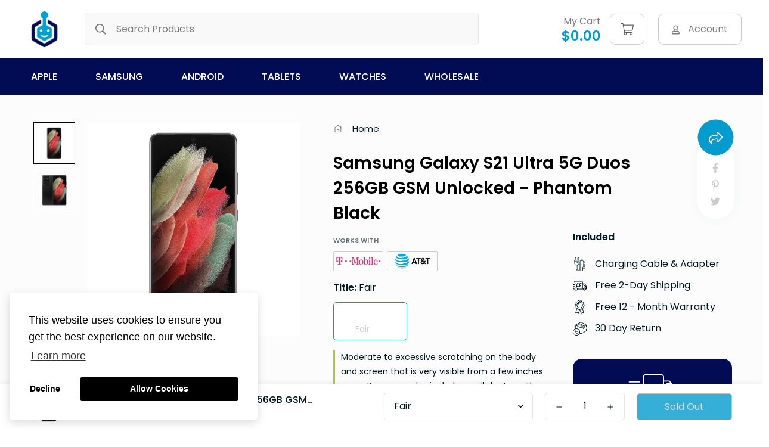

--- FILE ---
content_type: text/html; charset=utf-8
request_url: https://devicegiant.com/products/samsung-galaxy-s21-ultra-5g-duos-256gb-gsm-unlocked-phantom-black
body_size: 34902
content:

<!doctype html>
<html
  class="no-js supports-no-cookies"
  lang="en"
  style="--sf-page-opacity: 0;"
  data-template="product"
  
>
<head>
	<meta charset="utf-8">
	<meta http-equiv="X-UA-Compatible" content="IE=edge">
	<meta name="viewport" content="width=device-width, initial-scale=1, maximum-scale=1.0, user-scalable=0">
	<meta name="theme-color" content="#049ccf">
   

  <link rel="canonical" href="https://devicegiant.com/products/samsung-galaxy-s21-ultra-5g-duos-256gb-gsm-unlocked-phantom-black"><link rel="preload" as="style" href="//devicegiant.com/cdn/shop/t/14/assets/product-template.css?v=67296054106302018041646759447"><link rel="preload" as="style" href="//devicegiant.com/cdn/shop/t/14/assets/theme.css?v=149145140293931106601646759463">


<link rel="dns-prefetch" href="https://devicegiant.com/products/samsung-galaxy-s21-ultra-5g-duos-256gb-gsm-unlocked-phantom-black" crossorigin>
<link rel="dns-prefetch" href="https://cdn.shopify.com" crossorigin>
<link rel="preconnect" href="https://devicegiant.com/products/samsung-galaxy-s21-ultra-5g-duos-256gb-gsm-unlocked-phantom-black" crossorigin>
<link rel="preconnect" href="https://cdn.shopify.com" crossorigin> 
<link rel="preload" as="style" href="//devicegiant.com/cdn/shop/t/14/assets/chunk.css?v=73375385672462116941646759409">
<link rel="preload" as="style" href="//devicegiant.com/cdn/shop/t/14/assets/custom.css?v=76555492809955762401660017154">
<link rel="preload" as="script" href="//devicegiant.com/cdn/shop/t/14/assets/app.min.js?v=150025358267254489141646759404">
<link rel="preload" as="script" href="//devicegiant.com/cdn/shop/t/14/assets/foxkit-app.min.js?v=119587813820713940371646759431">
<link rel="preload" as="script" href="//devicegiant.com/cdn/shop/t/14/assets/lazysizes.min.js?v=49047110623560880631646759435">

  <title>Samsung Galaxy S21 Ultra 5G Duos 256GB GSM Unlocked - Phantom Black
&ndash; Device Giant</title><meta name="description" content="Samsung Galaxy S21 Ultra 5G Duos 256GB GSM Unlocked - Phantom Black">
  <meta property="og:site_name" content="Device Giant">
<meta property="og:url" content="https://devicegiant.com/products/samsung-galaxy-s21-ultra-5g-duos-256gb-gsm-unlocked-phantom-black">
<meta property="og:title" content="Samsung Galaxy S21 Ultra 5G Duos 256GB GSM Unlocked - Phantom Black">
<meta property="og:type" content="product">
<meta property="og:description" content="Samsung Galaxy S21 Ultra 5G Duos 256GB GSM Unlocked - Phantom Black"><meta property="og:image" content="http://devicegiant.com/cdn/shop/products/Samsung-Galaxy-S21-Ultra-5G-Duos-Phantom-Black-Refurbished-Renewed.png?v=1754436028">
<meta property="og:image:secure_url" content="https://devicegiant.com/cdn/shop/products/Samsung-Galaxy-S21-Ultra-5G-Duos-Phantom-Black-Refurbished-Renewed.png?v=1754436028">
<meta property="og:image:width" content="1000">
<meta property="og:image:height" content="1000"><meta property="og:price:amount" content="999.99">
<meta property="og:price:currency" content="USD"><meta name="twitter:site" content="@#"><meta name="twitter:card" content="summary_large_image">
<meta name="twitter:title" content="Samsung Galaxy S21 Ultra 5G Duos 256GB GSM Unlocked - Phantom Black">
<meta name="twitter:description" content="Samsung Galaxy S21 Ultra 5G Duos 256GB GSM Unlocked - Phantom Black">

  <link rel="preconnect" href="https://fonts.shopifycdn.com" crossorigin><link rel="preload" as="font" href="//devicegiant.com/cdn/fonts/poppins/poppins_n4.0ba78fa5af9b0e1a374041b3ceaadf0a43b41362.woff2" type="font/woff2" crossorigin>
  <link rel="preload" as="font" href="//devicegiant.com/cdn/fonts/poppins/poppins_n7.56758dcf284489feb014a026f3727f2f20a54626.woff2" type="font/woff2" crossorigin><link rel="preload" as="font" href="//devicegiant.com/cdn/fonts/poppins/poppins_n6.aa29d4918bc243723d56b59572e18228ed0786f6.woff2" type="font/woff2" crossorigin><style media="print" id="mn-font-style">
  @font-face {  font-family: Poppins;  font-weight: 600;  font-style: normal;  font-display: swap;  src: url("//devicegiant.com/cdn/fonts/poppins/poppins_n6.aa29d4918bc243723d56b59572e18228ed0786f6.woff2") format("woff2"),       url("//devicegiant.com/cdn/fonts/poppins/poppins_n6.5f815d845fe073750885d5b7e619ee00e8111208.woff") format("woff");}@font-face {  font-family: Poppins;  font-weight: 900;  font-style: normal;  font-display: swap;  src: url("//devicegiant.com/cdn/fonts/poppins/poppins_n9.eb6b9ef01b62e777a960bfd02fc9fb4918cd3eab.woff2") format("woff2"),       url("//devicegiant.com/cdn/fonts/poppins/poppins_n9.6501a5bd018e348b6d5d6e8c335f9e7d32a80c36.woff") format("woff");}@font-face {  font-family: Poppins;  font-weight: 500;  font-style: normal;  font-display: swap;  src: url("//devicegiant.com/cdn/fonts/poppins/poppins_n5.ad5b4b72b59a00358afc706450c864c3c8323842.woff2") format("woff2"),       url("//devicegiant.com/cdn/fonts/poppins/poppins_n5.33757fdf985af2d24b32fcd84c9a09224d4b2c39.woff") format("woff");}:root {  --font-stack-header: Poppins, sans-serif;  --font-style-header: normal;  --font-weight-header: 600;  --font-weight-header--bolder: 900;  --font-weight-header--lighter: 500;}@font-face {  font-family: Poppins;  font-weight: 400;  font-style: normal;  font-display: swap;  src: url("//devicegiant.com/cdn/fonts/poppins/poppins_n4.0ba78fa5af9b0e1a374041b3ceaadf0a43b41362.woff2") format("woff2"),       url("//devicegiant.com/cdn/fonts/poppins/poppins_n4.214741a72ff2596839fc9760ee7a770386cf16ca.woff") format("woff");}@font-face {  font-family: Poppins;  font-weight: 700;  font-style: normal;  font-display: swap;  src: url("//devicegiant.com/cdn/fonts/poppins/poppins_n7.56758dcf284489feb014a026f3727f2f20a54626.woff2") format("woff2"),       url("//devicegiant.com/cdn/fonts/poppins/poppins_n7.f34f55d9b3d3205d2cd6f64955ff4b36f0cfd8da.woff") format("woff");}@font-face {  font-family: Poppins;  font-weight: 700;  font-style: normal;  font-display: swap;  src: url("//devicegiant.com/cdn/fonts/poppins/poppins_n7.56758dcf284489feb014a026f3727f2f20a54626.woff2") format("woff2"),       url("//devicegiant.com/cdn/fonts/poppins/poppins_n7.f34f55d9b3d3205d2cd6f64955ff4b36f0cfd8da.woff") format("woff");}@font-face {  font-family: Poppins;  font-weight: 400;  font-style: italic;  font-display: swap;  src: url("//devicegiant.com/cdn/fonts/poppins/poppins_i4.846ad1e22474f856bd6b81ba4585a60799a9f5d2.woff2") format("woff2"),       url("//devicegiant.com/cdn/fonts/poppins/poppins_i4.56b43284e8b52fc64c1fd271f289a39e8477e9ec.woff") format("woff");}@font-face {  font-family: Poppins;  font-weight: 700;  font-style: italic;  font-display: swap;  src: url("//devicegiant.com/cdn/fonts/poppins/poppins_i7.42fd71da11e9d101e1e6c7932199f925f9eea42d.woff2") format("woff2"),       url("//devicegiant.com/cdn/fonts/poppins/poppins_i7.ec8499dbd7616004e21155106d13837fff4cf556.woff") format("woff");}:root {  --font-weight-body--bold: 700;  --font-weight-body--bolder: 700;  --font-stack-body: Poppins, sans-serif;  --font-style-body: normal;  --font-weight-body: 400;}
</style>

  <style media="print" id="mn-critical-css">
  html{font-size:calc(var(--font-base-size,16) * 1px)}body{font-family:var(--font-stack-body)!important;font-weight:var(--font-weight-body);font-style:var(--font-style-body);color:var(--color-body-text);font-size:calc(var(--font-base-size,16) * 1px);line-height:calc(var(--base-line-height) * 1px);scroll-behavior:smooth}body .h1,body .h2,body .h3,body .h4,body .h5,body .h6,body h1,body h2,body h3,body h4,body h5,body h6{font-family:var(--font-stack-header);font-weight:var(--font-weight-header);font-style:var(--font-style-header);color:var(--color-heading-text);line-height:normal}body .h1,body h1{font-size:calc(((var(--font-h1-mobile))/ (var(--font-base-size))) * 1rem)}body .h2,body h2{font-size:calc(((var(--font-h2-mobile))/ (var(--font-base-size))) * 1rem)}body .h3,body h3{font-size:calc(((var(--font-h3-mobile))/ (var(--font-base-size))) * 1rem)}body .h4,body h4{font-size:calc(((var(--font-h4-mobile))/ (var(--font-base-size))) * 1rem)}body .h5,body h5{font-size:calc(((var(--font-h5-mobile))/ (var(--font-base-size))) * 1rem)}body .h6,body h6{font-size:calc(((var(--font-h6-mobile))/ (var(--font-base-size))) * 1rem);line-height:1.4}@media only screen and (min-width:768px){body .h1,body h1{font-size:calc(((var(--font-h1-desktop))/ (var(--font-base-size))) * 1rem)}body .h2,body h2{font-size:calc(((var(--font-h2-desktop))/ (var(--font-base-size))) * 1rem)}body .h3,body h3{font-size:calc(((var(--font-h3-desktop))/ (var(--font-base-size))) * 1rem)}body .h4,body h4{font-size:calc(((var(--font-h4-desktop))/ (var(--font-base-size))) * 1rem)}body .h5,body h5{font-size:calc(((var(--font-h5-desktop))/ (var(--font-base-size))) * 1rem)}body .h6,body h6{font-size:calc(((var(--font-h6-desktop))/ (var(--font-base-size))) * 1rem)}}.swiper-wrapper{display:flex}.swiper-container:not(.swiper-container-initialized) .swiper-slide{width:calc(100% / var(--items,1));flex:0 0 auto}@media (max-width:1023px){.swiper-container:not(.swiper-container-initialized) .swiper-slide{min-width:40vw;flex:0 0 auto}}@media (max-width:767px){.swiper-container:not(.swiper-container-initialized) .swiper-slide{min-width:66vw;flex:0 0 auto}}.opacity-0{opacity:0}.opacity-100{opacity:1!important;}.placeholder-background{position:absolute;top:0;right:0;bottom:0;left:0;pointer-events:none}.placeholder-background--animation{background-color:#000;animation:placeholder-background-loading 1.5s infinite linear}[data-image-loading]{position:relative}[data-image-loading]:after{content:'';background-color:#000;animation:placeholder-background-loading 1.5s infinite linear;position:absolute;top:0;left:0;width:100%;height:100%;z-index:1}[data-image-loading] img.lazyload{opacity:0}[data-image-loading] img.lazyloaded{opacity:1}.no-js [data-image-loading]{animation-name:none}.lazyload--fade-in{opacity:0;transition:.25s all}.lazyload--fade-in.lazyloaded{opacity:1}@media (min-width:768px){.hidden.md\:block{display:block!important}.hidden.md\:flex{display:flex!important}.hidden.md\:grid{display:grid!important}}@media (min-width:1024px){.hidden.lg\:block{display:block!important}.hidden.lg\:flex{display:flex!important}.hidden.lg\:grid{display:grid!important}}@media (min-width:1280px){.hidden.xl\:block{display:block!important}.hidden.xl\:flex{display:flex!important}.hidden.xl\:grid{display:grid!important}}

  h1, .h1,
  h2, .h2,
  h3, .h3,
  h4, .h4,
  h5, .h5,
  h6, .h6 {
    letter-spacing: 0px;
  }
</style>

  <script>
  try{window.spratlyThemeSettings=window.spratlyThemeSettings||{},window.___mnag="userA"+(window.___mnag1||"")+"gent";var _mh=document.querySelector("header.sf-header__mobile"),_dh=document.querySelector("header.sf-header__desktop"),_innerWidth=window.innerWidth;function _shh(){_mh&&_dh||(_mh=document.querySelector("header.sf-header__mobile"),_dh=document.querySelector("header.sf-header__desktop"));var e=window.innerWidth<1024?_mh:_dh;e&&(e.classList.contains("logo-center__2l")?(document.documentElement.style.setProperty("--sf-header-height",e.offsetHeight+"px"),window.spratlyThemeSettings.headerHeight=e.offsetHeight):(e.classList.contains("logo-left__2l"),document.documentElement.style.setProperty("--sf-header-height",e.offsetHeight+"px"),window.spratlyThemeSettings.headerHeight=e.offsetHeight))}function _stbh(){var e=document.querySelector(".sf-topbar");e&&(document.documentElement.style.setProperty("--sf-topbar-height",e.offsetHeight+"px"),window.spratlyThemeSettings.topbarHeight=e.offsetHeight)}function _sah(){var e=document.querySelector(".announcement-bar");e&&(document.documentElement.style.setProperty("--sf-announcement-height",e.offsetHeight+"px"),window.spratlyThemeSettings.topbarHeight=e.offsetHeight)}function _smcp(){var e=document.documentElement.dataset.template;window.innerWidth>=1024?_dh&&"true"===_dh.dataset.transparent&&("index"!==e&&"collection"!==e||document.documentElement.style.setProperty("--main-content-padding-top","0px")):document.documentElement.style.removeProperty("--main-content-padding-top")}function _sp(){_shh(),_stbh(),_sah(),_smcp();var e=document.querySelector(".sf-header");e&&e.classList.add("opacity-100"),document.documentElement.style.setProperty("--sf-page-opacity","1")}window.addEventListener("resize",_shh),window.addEventListener("resize",_stbh),window.addEventListener("resize",_sah),window.addEventListener("resize",_smcp),document.documentElement.className=document.documentElement.className.replace("supports-no-cookies","supports-cookies").replace("no-js","js")}catch(e){console.warn("Failed to execute critical scripts",e)}try{var _nu=navigator[window.___mnag],_psas=[{b:"ome-Li",c:"ghth",d:"ouse",a:"Chr"},{d:"hts",a:"Sp",c:"nsig",b:"eed I"},{b:" Lin",d:"6_64",a:"X11;",c:"ux x8"}];function __fn(e){return Object.keys(_psas[e]).sort().reduce((function(t,n){return t+_psas[e][n]}),"")}var __isPSA=_nu.indexOf(__fn(0))>-1||_nu.indexOf(__fn(1))>-1||_nu.indexOf(__fn(2))>-1;window.___mnag="!1",_psas=null}catch(e){__isPSA=!1,_psas=null;window.___mnag="!1"}function _sli(){Array.from(document.querySelectorAll("img")).splice(0,10).forEach((function(e){e.dataset.src&&(e.src=e.dataset.src.replace("_{width}x","_200x"),e.style.opacity=1)})),Array.from(document.querySelectorAll(".lazyload[data-bg]")).splice(0,5).forEach((function(e){e.dataset.bg&&(e.style.backgroundImage="url("+e.dataset.bg+")",e.style.backgroundSize="cover")}))}function afnc(){var e=document.getElementById("mn-critical-css"),t=document.getElementById("mn-font-style");e&&(e.media="all"),t&&(t.media="all")}function __as(e){e.rel="stylesheet",e.media="all",e.removeAttribute("onload")}function __otsl(e){__as(e),"loading"!==document.readyState?_sp():document.addEventListener("DOMContentLoaded",_sp)}function __ocsl(e){__isPSA||__as(e)}document.addEventListener("DOMContentLoaded",(function(){function e(e){var t=e.dataset.imageLoading?e:e.closest("[data-image-loading]");t&&t.removeAttribute("data-image-loading")}__isPSA?"loading"!==document.readyState?_sli():document.addEventListener("DOMContentLoaded",_sli):(document.addEventListener("lazyloaded",(function(t){var n=t.target;if(e(n),n.dataset.bgset){var o=n.querySelector(".lazyloaded");o&&(n.setAttribute("alt",n.dataset.alt||"lazysize-img"),n.setAttribute("src",o.dataset.src||n.dataset.bg||""))}})),document.querySelectorAll(".lazyloaded").forEach(e))})),__isPSA||afnc(),window.__isPSA=__isPSA;
</script>

  <style data-shopify>:root {		/* BODY */		--base-line-height: 28;		/* PRIMARY COLORS */		--color-primary: #049ccf;		--plyr-color-main: #049ccf;		--color-primary-darker: #036f93;		/* TEXT COLORS */		--color-body-text: #001921;		--color-heading-text: #001921;		--color-sub-text: #666666;		--color-text-link: #000000;		--color-text-link-hover: #999999;		/* BUTTON COLORS */		--color-btn-bg:  #049ccf;		--color-btn-bg-hover: #000000;		--color-btn-text: #fff;		--color-btn-text-hover: #ffffff;		--btn-letter-spacing: 0px;		--btn-border-radius: 5px;		--btn-border-width: 1px;		--btn-line-height: 23px;				/* PRODUCT COLORS */		--product-title-color: #000000;		--product-sale-price-color: #666666;		--product-regular-price-color: #000000;		--product-type-color: #666666;		--product-desc-color: #666666;		/* TOPBAR COLORS */		--color-topbar-background: #ffffff;		--color-topbar-text: #da3f3f;		/* MENU BAR COLORS */		--color-menu-background: #010c55;		--color-menu-text: #ffffff;		/* BORDER COLORS */		--color-border: #e6e6e6;		/* FOOTER COLORS */		--color-footer-text: #757780;		--color-footer-subtext: #757780;		--color-footer-background: #000314;		--color-footer-link: #666666;		--color-footer-link-hover: #757780;		--color-footer-background-mobile: #F5F5F5;		/* FOOTER BOTTOM COLORS */		--color-footer-bottom-text: #757780;		--color-footer-bottom-background: #000314;		--color-footer-bottom-background-mobile: #F5F5F5;		/* HEADER */		--color-header-text: #7d7d7d;		--color-header-transparent-text: #000000;		--color-main-background: #fff;		--color-field-background: #ffffff;		--color-header-background: #ffffff;		--color-cart-wishlist-count: #ffffff;		--bg-cart-wishlist-count: #da3f3f;		--swatch-item-background-default: #f7f8fa;		--text-gray-400: #777777;		--text-gray-9b: #9b9b9b;		--text-black: #000000;		--text-white: #ffffff;		--bg-gray-400: #f7f8fa;		--bg-black: #000000;		--rounded-full: 9999px;		--border-color-1: #eeeeee;		--border-color-2: #b2b2b2;		--border-color-3: #d2d2d2;		--border-color-4: #737373;		--color-secondary: #666666;		--color-success: #3a8735;		--color-warning: #ff706b;		--color-info: #959595;		--color-disabled: #cecece;		--bg-disabled: #f7f7f7;		--bg-hover: #737373;		--bg-color-tooltip: #049ccf;		--text-color-tooltip: #ffffff;		--color-image-overlay: #000000;		--opacity-image-overlay: 0.2;		--theme-shadow: 0 5px 15px 0 rgba(0, 0, 0, 0.07);    --arrow-select-box: url(//devicegiant.com/cdn/shop/t/14/assets/ar-down.svg?v=92728264558441377851646759404);		/* FONT SIZES */		--font-base-size: 16;		--font-btn-size: 16px;		--font-btn-weight: 400;		--font-h1-desktop: 54;		--font-h1-mobile: 50;		--font-h2-desktop: 42;		--font-h2-mobile: 37;		--font-h3-desktop: 31;		--font-h3-mobile: 28;		--font-h4-desktop: 27;		--font-h4-mobile: 24;		--font-h5-desktop: 23;		--font-h5-mobile: 20;		--font-h6-desktop: 21;		--font-h6-mobile: 19;    --arrow-down-url: url(//devicegiant.com/cdn/shop/t/14/assets/arrow-down.svg?v=157552497485556416461646759405);    --arrow-down-white-url: url(//devicegiant.com/cdn/shop/t/14/assets/arrow-down-white.svg?v=70535736727834135531646759405);    --product-title-line-clamp: 2	}
</style><link media="print" onload="this.media = 'all'" rel="stylesheet" href="//devicegiant.com/cdn/shop/t/14/assets/product-template.css?v=67296054106302018041646759447"><link as="style" rel="preload" href="//devicegiant.com/cdn/shop/t/14/assets/theme.css?v=149145140293931106601646759463" onload="__otsl(this)">
<link as="style" rel="preload" href="//devicegiant.com/cdn/shop/t/14/assets/chunk.css?v=73375385672462116941646759409" onload="__ocsl(this)">
<link type="text/css" href="//devicegiant.com/cdn/shop/t/14/assets/custom.css?v=76555492809955762401660017154" rel="stylesheet">

<style data-shopify>body {
    --container-width: 1200;
    --fluid-container-width: 1560px;
    --fluid-container-offset: 65px;
    background-color: #fff;
  }.sf-topbar {  border-color: #eee;}[id$="16225125199f82d8fe"] .section-my {  padding-top: 45px;  padding-bottom: 45px;  margin-bottom: 0;  margin-top: 0;}[id$="16225125199f82d8fe"] {  border-top: 1px solid #eee;}.sf__font-normal {  font-weight: 400;}[id$="16225316461d1cff80"]  .collection-card__info  h3  a {  font-weight: 400;  font-size: 24px;  line-height: 34px;  margin-bottom: 4px;}[id$="16225316461d1cff80"]  .collection-card__info  p {  color: #666;}[id$="16225125199f82d8fe"] .sf-icon-box__text h3 {  line-height: 26px;  font-size: 20px;  font-weight: 500;}@media (min-width: 1536px) {  [id$="1621243260e1af0c20"] .slide__block-title {    font-size: 100px;    line-height: 95px;  }}@media (max-width: 576px) {  [id$="1621243260e1af0c20"] a.sf__mobile-button,  [id$="162251092958fcda7c"] .sf__btn-primary,  [id$="162251092958fcda7c"] .sf__btn-secondary {    width: 100%;  }  [id$="16225316461d1cff80"] .section__heading {    text-align: center;  }  [id$="16225316461d1cff80"]    .collection-card__info    h3    a {    font-weight: 500;  }  [id$="16225316461d1cff80"]    .collection-card__info    p {    font-size: 14px;    line-height: 20px;  }  [id$="16225125199f82d8fe"] .sf-icon-box__text h3 {    font-size: 18px;    margin-bottom: 2px;  }}
</style>

  

  
  
  <link rel="stylesheet" href="https://cdnjs.cloudflare.com/ajax/libs/font-awesome/5.13.0/css/all.min.css">
  
  <script>window.performance && window.performance.mark && window.performance.mark('shopify.content_for_header.start');</script><meta name="google-site-verification" content="Gi-3QzcPgThL6PVZvynPSOR2IgpkiisiQ-P8i9M-IQg">
<meta id="shopify-digital-wallet" name="shopify-digital-wallet" content="/28749135965/digital_wallets/dialog">
<meta name="shopify-checkout-api-token" content="71ba6121f3694114a333bb6f4327906c">
<link rel="alternate" type="application/json+oembed" href="https://devicegiant.com/products/samsung-galaxy-s21-ultra-5g-duos-256gb-gsm-unlocked-phantom-black.oembed">
<script async="async" src="/checkouts/internal/preloads.js?locale=en-US"></script>
<link rel="preconnect" href="https://shop.app" crossorigin="anonymous">
<script async="async" src="https://shop.app/checkouts/internal/preloads.js?locale=en-US&shop_id=28749135965" crossorigin="anonymous"></script>
<script id="apple-pay-shop-capabilities" type="application/json">{"shopId":28749135965,"countryCode":"US","currencyCode":"USD","merchantCapabilities":["supports3DS"],"merchantId":"gid:\/\/shopify\/Shop\/28749135965","merchantName":"Device Giant","requiredBillingContactFields":["postalAddress","email","phone"],"requiredShippingContactFields":["postalAddress","email","phone"],"shippingType":"shipping","supportedNetworks":["visa","masterCard","amex","discover","elo","jcb"],"total":{"type":"pending","label":"Device Giant","amount":"1.00"},"shopifyPaymentsEnabled":true,"supportsSubscriptions":true}</script>
<script id="shopify-features" type="application/json">{"accessToken":"71ba6121f3694114a333bb6f4327906c","betas":["rich-media-storefront-analytics"],"domain":"devicegiant.com","predictiveSearch":true,"shopId":28749135965,"locale":"en"}</script>
<script>var Shopify = Shopify || {};
Shopify.shop = "device-giant.myshopify.com";
Shopify.locale = "en";
Shopify.currency = {"active":"USD","rate":"1.0"};
Shopify.country = "US";
Shopify.theme = {"name":"Minimog-2.2.1 with Installments message","id":131386835173,"schema_name":"Minimog - OS 2.0","schema_version":"2.2.1","theme_store_id":null,"role":"main"};
Shopify.theme.handle = "null";
Shopify.theme.style = {"id":null,"handle":null};
Shopify.cdnHost = "devicegiant.com/cdn";
Shopify.routes = Shopify.routes || {};
Shopify.routes.root = "/";</script>
<script type="module">!function(o){(o.Shopify=o.Shopify||{}).modules=!0}(window);</script>
<script>!function(o){function n(){var o=[];function n(){o.push(Array.prototype.slice.apply(arguments))}return n.q=o,n}var t=o.Shopify=o.Shopify||{};t.loadFeatures=n(),t.autoloadFeatures=n()}(window);</script>
<script>
  window.ShopifyPay = window.ShopifyPay || {};
  window.ShopifyPay.apiHost = "shop.app\/pay";
  window.ShopifyPay.redirectState = null;
</script>
<script id="shop-js-analytics" type="application/json">{"pageType":"product"}</script>
<script defer="defer" async type="module" src="//devicegiant.com/cdn/shopifycloud/shop-js/modules/v2/client.init-shop-cart-sync_C5BV16lS.en.esm.js"></script>
<script defer="defer" async type="module" src="//devicegiant.com/cdn/shopifycloud/shop-js/modules/v2/chunk.common_CygWptCX.esm.js"></script>
<script type="module">
  await import("//devicegiant.com/cdn/shopifycloud/shop-js/modules/v2/client.init-shop-cart-sync_C5BV16lS.en.esm.js");
await import("//devicegiant.com/cdn/shopifycloud/shop-js/modules/v2/chunk.common_CygWptCX.esm.js");

  window.Shopify.SignInWithShop?.initShopCartSync?.({"fedCMEnabled":true,"windoidEnabled":true});

</script>
<script defer="defer" async type="module" src="//devicegiant.com/cdn/shopifycloud/shop-js/modules/v2/client.payment-terms_CZxnsJam.en.esm.js"></script>
<script defer="defer" async type="module" src="//devicegiant.com/cdn/shopifycloud/shop-js/modules/v2/chunk.common_CygWptCX.esm.js"></script>
<script defer="defer" async type="module" src="//devicegiant.com/cdn/shopifycloud/shop-js/modules/v2/chunk.modal_D71HUcav.esm.js"></script>
<script type="module">
  await import("//devicegiant.com/cdn/shopifycloud/shop-js/modules/v2/client.payment-terms_CZxnsJam.en.esm.js");
await import("//devicegiant.com/cdn/shopifycloud/shop-js/modules/v2/chunk.common_CygWptCX.esm.js");
await import("//devicegiant.com/cdn/shopifycloud/shop-js/modules/v2/chunk.modal_D71HUcav.esm.js");

  
</script>
<script>
  window.Shopify = window.Shopify || {};
  if (!window.Shopify.featureAssets) window.Shopify.featureAssets = {};
  window.Shopify.featureAssets['shop-js'] = {"shop-cart-sync":["modules/v2/client.shop-cart-sync_ZFArdW7E.en.esm.js","modules/v2/chunk.common_CygWptCX.esm.js"],"init-fed-cm":["modules/v2/client.init-fed-cm_CmiC4vf6.en.esm.js","modules/v2/chunk.common_CygWptCX.esm.js"],"shop-button":["modules/v2/client.shop-button_tlx5R9nI.en.esm.js","modules/v2/chunk.common_CygWptCX.esm.js"],"shop-cash-offers":["modules/v2/client.shop-cash-offers_DOA2yAJr.en.esm.js","modules/v2/chunk.common_CygWptCX.esm.js","modules/v2/chunk.modal_D71HUcav.esm.js"],"init-windoid":["modules/v2/client.init-windoid_sURxWdc1.en.esm.js","modules/v2/chunk.common_CygWptCX.esm.js"],"shop-toast-manager":["modules/v2/client.shop-toast-manager_ClPi3nE9.en.esm.js","modules/v2/chunk.common_CygWptCX.esm.js"],"init-shop-email-lookup-coordinator":["modules/v2/client.init-shop-email-lookup-coordinator_B8hsDcYM.en.esm.js","modules/v2/chunk.common_CygWptCX.esm.js"],"init-shop-cart-sync":["modules/v2/client.init-shop-cart-sync_C5BV16lS.en.esm.js","modules/v2/chunk.common_CygWptCX.esm.js"],"avatar":["modules/v2/client.avatar_BTnouDA3.en.esm.js"],"pay-button":["modules/v2/client.pay-button_FdsNuTd3.en.esm.js","modules/v2/chunk.common_CygWptCX.esm.js"],"init-customer-accounts":["modules/v2/client.init-customer-accounts_DxDtT_ad.en.esm.js","modules/v2/client.shop-login-button_C5VAVYt1.en.esm.js","modules/v2/chunk.common_CygWptCX.esm.js","modules/v2/chunk.modal_D71HUcav.esm.js"],"init-shop-for-new-customer-accounts":["modules/v2/client.init-shop-for-new-customer-accounts_ChsxoAhi.en.esm.js","modules/v2/client.shop-login-button_C5VAVYt1.en.esm.js","modules/v2/chunk.common_CygWptCX.esm.js","modules/v2/chunk.modal_D71HUcav.esm.js"],"shop-login-button":["modules/v2/client.shop-login-button_C5VAVYt1.en.esm.js","modules/v2/chunk.common_CygWptCX.esm.js","modules/v2/chunk.modal_D71HUcav.esm.js"],"init-customer-accounts-sign-up":["modules/v2/client.init-customer-accounts-sign-up_CPSyQ0Tj.en.esm.js","modules/v2/client.shop-login-button_C5VAVYt1.en.esm.js","modules/v2/chunk.common_CygWptCX.esm.js","modules/v2/chunk.modal_D71HUcav.esm.js"],"shop-follow-button":["modules/v2/client.shop-follow-button_Cva4Ekp9.en.esm.js","modules/v2/chunk.common_CygWptCX.esm.js","modules/v2/chunk.modal_D71HUcav.esm.js"],"checkout-modal":["modules/v2/client.checkout-modal_BPM8l0SH.en.esm.js","modules/v2/chunk.common_CygWptCX.esm.js","modules/v2/chunk.modal_D71HUcav.esm.js"],"lead-capture":["modules/v2/client.lead-capture_Bi8yE_yS.en.esm.js","modules/v2/chunk.common_CygWptCX.esm.js","modules/v2/chunk.modal_D71HUcav.esm.js"],"shop-login":["modules/v2/client.shop-login_D6lNrXab.en.esm.js","modules/v2/chunk.common_CygWptCX.esm.js","modules/v2/chunk.modal_D71HUcav.esm.js"],"payment-terms":["modules/v2/client.payment-terms_CZxnsJam.en.esm.js","modules/v2/chunk.common_CygWptCX.esm.js","modules/v2/chunk.modal_D71HUcav.esm.js"]};
</script>
<script>(function() {
  var isLoaded = false;
  function asyncLoad() {
    if (isLoaded) return;
    isLoaded = true;
    var urls = ["https:\/\/chimpstatic.com\/mcjs-connected\/js\/users\/416aed62b9593e8d0994eee2c\/901145005334442877aa1c738.js?shop=device-giant.myshopify.com"];
    for (var i = 0; i < urls.length; i++) {
      var s = document.createElement('script');
      s.type = 'text/javascript';
      s.async = true;
      s.src = urls[i];
      var x = document.getElementsByTagName('script')[0];
      x.parentNode.insertBefore(s, x);
    }
  };
  if(window.attachEvent) {
    window.attachEvent('onload', asyncLoad);
  } else {
    window.addEventListener('load', asyncLoad, false);
  }
})();</script>
<script id="__st">var __st={"a":28749135965,"offset":-28800,"reqid":"4e558b1d-c60b-4c93-ba29-4fcc39b53391-1768645677","pageurl":"devicegiant.com\/products\/samsung-galaxy-s21-ultra-5g-duos-256gb-gsm-unlocked-phantom-black","u":"f8d8c2ec6081","p":"product","rtyp":"product","rid":8065929019621};</script>
<script>window.ShopifyPaypalV4VisibilityTracking = true;</script>
<script id="captcha-bootstrap">!function(){'use strict';const t='contact',e='account',n='new_comment',o=[[t,t],['blogs',n],['comments',n],[t,'customer']],c=[[e,'customer_login'],[e,'guest_login'],[e,'recover_customer_password'],[e,'create_customer']],r=t=>t.map((([t,e])=>`form[action*='/${t}']:not([data-nocaptcha='true']) input[name='form_type'][value='${e}']`)).join(','),a=t=>()=>t?[...document.querySelectorAll(t)].map((t=>t.form)):[];function s(){const t=[...o],e=r(t);return a(e)}const i='password',u='form_key',d=['recaptcha-v3-token','g-recaptcha-response','h-captcha-response',i],f=()=>{try{return window.sessionStorage}catch{return}},m='__shopify_v',_=t=>t.elements[u];function p(t,e,n=!1){try{const o=window.sessionStorage,c=JSON.parse(o.getItem(e)),{data:r}=function(t){const{data:e,action:n}=t;return t[m]||n?{data:e,action:n}:{data:t,action:n}}(c);for(const[e,n]of Object.entries(r))t.elements[e]&&(t.elements[e].value=n);n&&o.removeItem(e)}catch(o){console.error('form repopulation failed',{error:o})}}const l='form_type',E='cptcha';function T(t){t.dataset[E]=!0}const w=window,h=w.document,L='Shopify',v='ce_forms',y='captcha';let A=!1;((t,e)=>{const n=(g='f06e6c50-85a8-45c8-87d0-21a2b65856fe',I='https://cdn.shopify.com/shopifycloud/storefront-forms-hcaptcha/ce_storefront_forms_captcha_hcaptcha.v1.5.2.iife.js',D={infoText:'Protected by hCaptcha',privacyText:'Privacy',termsText:'Terms'},(t,e,n)=>{const o=w[L][v],c=o.bindForm;if(c)return c(t,g,e,D).then(n);var r;o.q.push([[t,g,e,D],n]),r=I,A||(h.body.append(Object.assign(h.createElement('script'),{id:'captcha-provider',async:!0,src:r})),A=!0)});var g,I,D;w[L]=w[L]||{},w[L][v]=w[L][v]||{},w[L][v].q=[],w[L][y]=w[L][y]||{},w[L][y].protect=function(t,e){n(t,void 0,e),T(t)},Object.freeze(w[L][y]),function(t,e,n,w,h,L){const[v,y,A,g]=function(t,e,n){const i=e?o:[],u=t?c:[],d=[...i,...u],f=r(d),m=r(i),_=r(d.filter((([t,e])=>n.includes(e))));return[a(f),a(m),a(_),s()]}(w,h,L),I=t=>{const e=t.target;return e instanceof HTMLFormElement?e:e&&e.form},D=t=>v().includes(t);t.addEventListener('submit',(t=>{const e=I(t);if(!e)return;const n=D(e)&&!e.dataset.hcaptchaBound&&!e.dataset.recaptchaBound,o=_(e),c=g().includes(e)&&(!o||!o.value);(n||c)&&t.preventDefault(),c&&!n&&(function(t){try{if(!f())return;!function(t){const e=f();if(!e)return;const n=_(t);if(!n)return;const o=n.value;o&&e.removeItem(o)}(t);const e=Array.from(Array(32),(()=>Math.random().toString(36)[2])).join('');!function(t,e){_(t)||t.append(Object.assign(document.createElement('input'),{type:'hidden',name:u})),t.elements[u].value=e}(t,e),function(t,e){const n=f();if(!n)return;const o=[...t.querySelectorAll(`input[type='${i}']`)].map((({name:t})=>t)),c=[...d,...o],r={};for(const[a,s]of new FormData(t).entries())c.includes(a)||(r[a]=s);n.setItem(e,JSON.stringify({[m]:1,action:t.action,data:r}))}(t,e)}catch(e){console.error('failed to persist form',e)}}(e),e.submit())}));const S=(t,e)=>{t&&!t.dataset[E]&&(n(t,e.some((e=>e===t))),T(t))};for(const o of['focusin','change'])t.addEventListener(o,(t=>{const e=I(t);D(e)&&S(e,y())}));const B=e.get('form_key'),M=e.get(l),P=B&&M;t.addEventListener('DOMContentLoaded',(()=>{const t=y();if(P)for(const e of t)e.elements[l].value===M&&p(e,B);[...new Set([...A(),...v().filter((t=>'true'===t.dataset.shopifyCaptcha))])].forEach((e=>S(e,t)))}))}(h,new URLSearchParams(w.location.search),n,t,e,['guest_login'])})(!0,!0)}();</script>
<script integrity="sha256-4kQ18oKyAcykRKYeNunJcIwy7WH5gtpwJnB7kiuLZ1E=" data-source-attribution="shopify.loadfeatures" defer="defer" src="//devicegiant.com/cdn/shopifycloud/storefront/assets/storefront/load_feature-a0a9edcb.js" crossorigin="anonymous"></script>
<script crossorigin="anonymous" defer="defer" src="//devicegiant.com/cdn/shopifycloud/storefront/assets/shopify_pay/storefront-65b4c6d7.js?v=20250812"></script>
<script data-source-attribution="shopify.dynamic_checkout.dynamic.init">var Shopify=Shopify||{};Shopify.PaymentButton=Shopify.PaymentButton||{isStorefrontPortableWallets:!0,init:function(){window.Shopify.PaymentButton.init=function(){};var t=document.createElement("script");t.src="https://devicegiant.com/cdn/shopifycloud/portable-wallets/latest/portable-wallets.en.js",t.type="module",document.head.appendChild(t)}};
</script>
<script data-source-attribution="shopify.dynamic_checkout.buyer_consent">
  function portableWalletsHideBuyerConsent(e){var t=document.getElementById("shopify-buyer-consent"),n=document.getElementById("shopify-subscription-policy-button");t&&n&&(t.classList.add("hidden"),t.setAttribute("aria-hidden","true"),n.removeEventListener("click",e))}function portableWalletsShowBuyerConsent(e){var t=document.getElementById("shopify-buyer-consent"),n=document.getElementById("shopify-subscription-policy-button");t&&n&&(t.classList.remove("hidden"),t.removeAttribute("aria-hidden"),n.addEventListener("click",e))}window.Shopify?.PaymentButton&&(window.Shopify.PaymentButton.hideBuyerConsent=portableWalletsHideBuyerConsent,window.Shopify.PaymentButton.showBuyerConsent=portableWalletsShowBuyerConsent);
</script>
<script data-source-attribution="shopify.dynamic_checkout.cart.bootstrap">document.addEventListener("DOMContentLoaded",(function(){function t(){return document.querySelector("shopify-accelerated-checkout-cart, shopify-accelerated-checkout")}if(t())Shopify.PaymentButton.init();else{new MutationObserver((function(e,n){t()&&(Shopify.PaymentButton.init(),n.disconnect())})).observe(document.body,{childList:!0,subtree:!0})}}));
</script>
<link id="shopify-accelerated-checkout-styles" rel="stylesheet" media="screen" href="https://devicegiant.com/cdn/shopifycloud/portable-wallets/latest/accelerated-checkout-backwards-compat.css" crossorigin="anonymous">
<style id="shopify-accelerated-checkout-cart">
        #shopify-buyer-consent {
  margin-top: 1em;
  display: inline-block;
  width: 100%;
}

#shopify-buyer-consent.hidden {
  display: none;
}

#shopify-subscription-policy-button {
  background: none;
  border: none;
  padding: 0;
  text-decoration: underline;
  font-size: inherit;
  cursor: pointer;
}

#shopify-subscription-policy-button::before {
  box-shadow: none;
}

      </style>

<script>window.performance && window.performance.mark && window.performance.mark('shopify.content_for_header.end');</script>
  <link as="style" rel="preload" href="//devicegiant.com/cdn/shop/t/14/assets/custom-dev.css?v=111260315033502201551665195927" onload="__otsl(this)">
  <meta name="google-site-verification" content="Gi-3QzcPgThL6PVZvynPSOR2IgpkiisiQ-P8i9M-IQg" />
<link href="https://monorail-edge.shopifysvc.com" rel="dns-prefetch">
<script>(function(){if ("sendBeacon" in navigator && "performance" in window) {try {var session_token_from_headers = performance.getEntriesByType('navigation')[0].serverTiming.find(x => x.name == '_s').description;} catch {var session_token_from_headers = undefined;}var session_cookie_matches = document.cookie.match(/_shopify_s=([^;]*)/);var session_token_from_cookie = session_cookie_matches && session_cookie_matches.length === 2 ? session_cookie_matches[1] : "";var session_token = session_token_from_headers || session_token_from_cookie || "";function handle_abandonment_event(e) {var entries = performance.getEntries().filter(function(entry) {return /monorail-edge.shopifysvc.com/.test(entry.name);});if (!window.abandonment_tracked && entries.length === 0) {window.abandonment_tracked = true;var currentMs = Date.now();var navigation_start = performance.timing.navigationStart;var payload = {shop_id: 28749135965,url: window.location.href,navigation_start,duration: currentMs - navigation_start,session_token,page_type: "product"};window.navigator.sendBeacon("https://monorail-edge.shopifysvc.com/v1/produce", JSON.stringify({schema_id: "online_store_buyer_site_abandonment/1.1",payload: payload,metadata: {event_created_at_ms: currentMs,event_sent_at_ms: currentMs}}));}}window.addEventListener('pagehide', handle_abandonment_event);}}());</script>
<script id="web-pixels-manager-setup">(function e(e,d,r,n,o){if(void 0===o&&(o={}),!Boolean(null===(a=null===(i=window.Shopify)||void 0===i?void 0:i.analytics)||void 0===a?void 0:a.replayQueue)){var i,a;window.Shopify=window.Shopify||{};var t=window.Shopify;t.analytics=t.analytics||{};var s=t.analytics;s.replayQueue=[],s.publish=function(e,d,r){return s.replayQueue.push([e,d,r]),!0};try{self.performance.mark("wpm:start")}catch(e){}var l=function(){var e={modern:/Edge?\/(1{2}[4-9]|1[2-9]\d|[2-9]\d{2}|\d{4,})\.\d+(\.\d+|)|Firefox\/(1{2}[4-9]|1[2-9]\d|[2-9]\d{2}|\d{4,})\.\d+(\.\d+|)|Chrom(ium|e)\/(9{2}|\d{3,})\.\d+(\.\d+|)|(Maci|X1{2}).+ Version\/(15\.\d+|(1[6-9]|[2-9]\d|\d{3,})\.\d+)([,.]\d+|)( \(\w+\)|)( Mobile\/\w+|) Safari\/|Chrome.+OPR\/(9{2}|\d{3,})\.\d+\.\d+|(CPU[ +]OS|iPhone[ +]OS|CPU[ +]iPhone|CPU IPhone OS|CPU iPad OS)[ +]+(15[._]\d+|(1[6-9]|[2-9]\d|\d{3,})[._]\d+)([._]\d+|)|Android:?[ /-](13[3-9]|1[4-9]\d|[2-9]\d{2}|\d{4,})(\.\d+|)(\.\d+|)|Android.+Firefox\/(13[5-9]|1[4-9]\d|[2-9]\d{2}|\d{4,})\.\d+(\.\d+|)|Android.+Chrom(ium|e)\/(13[3-9]|1[4-9]\d|[2-9]\d{2}|\d{4,})\.\d+(\.\d+|)|SamsungBrowser\/([2-9]\d|\d{3,})\.\d+/,legacy:/Edge?\/(1[6-9]|[2-9]\d|\d{3,})\.\d+(\.\d+|)|Firefox\/(5[4-9]|[6-9]\d|\d{3,})\.\d+(\.\d+|)|Chrom(ium|e)\/(5[1-9]|[6-9]\d|\d{3,})\.\d+(\.\d+|)([\d.]+$|.*Safari\/(?![\d.]+ Edge\/[\d.]+$))|(Maci|X1{2}).+ Version\/(10\.\d+|(1[1-9]|[2-9]\d|\d{3,})\.\d+)([,.]\d+|)( \(\w+\)|)( Mobile\/\w+|) Safari\/|Chrome.+OPR\/(3[89]|[4-9]\d|\d{3,})\.\d+\.\d+|(CPU[ +]OS|iPhone[ +]OS|CPU[ +]iPhone|CPU IPhone OS|CPU iPad OS)[ +]+(10[._]\d+|(1[1-9]|[2-9]\d|\d{3,})[._]\d+)([._]\d+|)|Android:?[ /-](13[3-9]|1[4-9]\d|[2-9]\d{2}|\d{4,})(\.\d+|)(\.\d+|)|Mobile Safari.+OPR\/([89]\d|\d{3,})\.\d+\.\d+|Android.+Firefox\/(13[5-9]|1[4-9]\d|[2-9]\d{2}|\d{4,})\.\d+(\.\d+|)|Android.+Chrom(ium|e)\/(13[3-9]|1[4-9]\d|[2-9]\d{2}|\d{4,})\.\d+(\.\d+|)|Android.+(UC? ?Browser|UCWEB|U3)[ /]?(15\.([5-9]|\d{2,})|(1[6-9]|[2-9]\d|\d{3,})\.\d+)\.\d+|SamsungBrowser\/(5\.\d+|([6-9]|\d{2,})\.\d+)|Android.+MQ{2}Browser\/(14(\.(9|\d{2,})|)|(1[5-9]|[2-9]\d|\d{3,})(\.\d+|))(\.\d+|)|K[Aa][Ii]OS\/(3\.\d+|([4-9]|\d{2,})\.\d+)(\.\d+|)/},d=e.modern,r=e.legacy,n=navigator.userAgent;return n.match(d)?"modern":n.match(r)?"legacy":"unknown"}(),u="modern"===l?"modern":"legacy",c=(null!=n?n:{modern:"",legacy:""})[u],f=function(e){return[e.baseUrl,"/wpm","/b",e.hashVersion,"modern"===e.buildTarget?"m":"l",".js"].join("")}({baseUrl:d,hashVersion:r,buildTarget:u}),m=function(e){var d=e.version,r=e.bundleTarget,n=e.surface,o=e.pageUrl,i=e.monorailEndpoint;return{emit:function(e){var a=e.status,t=e.errorMsg,s=(new Date).getTime(),l=JSON.stringify({metadata:{event_sent_at_ms:s},events:[{schema_id:"web_pixels_manager_load/3.1",payload:{version:d,bundle_target:r,page_url:o,status:a,surface:n,error_msg:t},metadata:{event_created_at_ms:s}}]});if(!i)return console&&console.warn&&console.warn("[Web Pixels Manager] No Monorail endpoint provided, skipping logging."),!1;try{return self.navigator.sendBeacon.bind(self.navigator)(i,l)}catch(e){}var u=new XMLHttpRequest;try{return u.open("POST",i,!0),u.setRequestHeader("Content-Type","text/plain"),u.send(l),!0}catch(e){return console&&console.warn&&console.warn("[Web Pixels Manager] Got an unhandled error while logging to Monorail."),!1}}}}({version:r,bundleTarget:l,surface:e.surface,pageUrl:self.location.href,monorailEndpoint:e.monorailEndpoint});try{o.browserTarget=l,function(e){var d=e.src,r=e.async,n=void 0===r||r,o=e.onload,i=e.onerror,a=e.sri,t=e.scriptDataAttributes,s=void 0===t?{}:t,l=document.createElement("script"),u=document.querySelector("head"),c=document.querySelector("body");if(l.async=n,l.src=d,a&&(l.integrity=a,l.crossOrigin="anonymous"),s)for(var f in s)if(Object.prototype.hasOwnProperty.call(s,f))try{l.dataset[f]=s[f]}catch(e){}if(o&&l.addEventListener("load",o),i&&l.addEventListener("error",i),u)u.appendChild(l);else{if(!c)throw new Error("Did not find a head or body element to append the script");c.appendChild(l)}}({src:f,async:!0,onload:function(){if(!function(){var e,d;return Boolean(null===(d=null===(e=window.Shopify)||void 0===e?void 0:e.analytics)||void 0===d?void 0:d.initialized)}()){var d=window.webPixelsManager.init(e)||void 0;if(d){var r=window.Shopify.analytics;r.replayQueue.forEach((function(e){var r=e[0],n=e[1],o=e[2];d.publishCustomEvent(r,n,o)})),r.replayQueue=[],r.publish=d.publishCustomEvent,r.visitor=d.visitor,r.initialized=!0}}},onerror:function(){return m.emit({status:"failed",errorMsg:"".concat(f," has failed to load")})},sri:function(e){var d=/^sha384-[A-Za-z0-9+/=]+$/;return"string"==typeof e&&d.test(e)}(c)?c:"",scriptDataAttributes:o}),m.emit({status:"loading"})}catch(e){m.emit({status:"failed",errorMsg:(null==e?void 0:e.message)||"Unknown error"})}}})({shopId: 28749135965,storefrontBaseUrl: "https://devicegiant.com",extensionsBaseUrl: "https://extensions.shopifycdn.com/cdn/shopifycloud/web-pixels-manager",monorailEndpoint: "https://monorail-edge.shopifysvc.com/unstable/produce_batch",surface: "storefront-renderer",enabledBetaFlags: ["2dca8a86"],webPixelsConfigList: [{"id":"481525989","configuration":"{\"config\":\"{\\\"pixel_id\\\":\\\"AW-10887901732\\\",\\\"target_country\\\":\\\"US\\\",\\\"gtag_events\\\":[{\\\"type\\\":\\\"search\\\",\\\"action_label\\\":\\\"AW-10887901732\\\/Md1oCP3KkcwDEKTk4Mco\\\"},{\\\"type\\\":\\\"begin_checkout\\\",\\\"action_label\\\":\\\"AW-10887901732\\\/ECm6CPrKkcwDEKTk4Mco\\\"},{\\\"type\\\":\\\"view_item\\\",\\\"action_label\\\":[\\\"AW-10887901732\\\/VoV5CPTKkcwDEKTk4Mco\\\",\\\"MC-1TEVEGGZFX\\\"]},{\\\"type\\\":\\\"purchase\\\",\\\"action_label\\\":[\\\"AW-10887901732\\\/qaTxCPHKkcwDEKTk4Mco\\\",\\\"MC-1TEVEGGZFX\\\"]},{\\\"type\\\":\\\"page_view\\\",\\\"action_label\\\":[\\\"AW-10887901732\\\/UPS0CO7KkcwDEKTk4Mco\\\",\\\"MC-1TEVEGGZFX\\\"]},{\\\"type\\\":\\\"add_payment_info\\\",\\\"action_label\\\":\\\"AW-10887901732\\\/l_9sCIDLkcwDEKTk4Mco\\\"},{\\\"type\\\":\\\"add_to_cart\\\",\\\"action_label\\\":\\\"AW-10887901732\\\/VCVmCPfKkcwDEKTk4Mco\\\"}],\\\"enable_monitoring_mode\\\":false}\"}","eventPayloadVersion":"v1","runtimeContext":"OPEN","scriptVersion":"b2a88bafab3e21179ed38636efcd8a93","type":"APP","apiClientId":1780363,"privacyPurposes":[],"dataSharingAdjustments":{"protectedCustomerApprovalScopes":["read_customer_address","read_customer_email","read_customer_name","read_customer_personal_data","read_customer_phone"]}},{"id":"81789157","eventPayloadVersion":"v1","runtimeContext":"LAX","scriptVersion":"1","type":"CUSTOM","privacyPurposes":["ANALYTICS"],"name":"Google Analytics tag (migrated)"},{"id":"shopify-app-pixel","configuration":"{}","eventPayloadVersion":"v1","runtimeContext":"STRICT","scriptVersion":"0450","apiClientId":"shopify-pixel","type":"APP","privacyPurposes":["ANALYTICS","MARKETING"]},{"id":"shopify-custom-pixel","eventPayloadVersion":"v1","runtimeContext":"LAX","scriptVersion":"0450","apiClientId":"shopify-pixel","type":"CUSTOM","privacyPurposes":["ANALYTICS","MARKETING"]}],isMerchantRequest: false,initData: {"shop":{"name":"Device Giant","paymentSettings":{"currencyCode":"USD"},"myshopifyDomain":"device-giant.myshopify.com","countryCode":"US","storefrontUrl":"https:\/\/devicegiant.com"},"customer":null,"cart":null,"checkout":null,"productVariants":[{"price":{"amount":999.99,"currencyCode":"USD"},"product":{"title":"Samsung Galaxy S21 Ultra 5G Duos 256GB GSM Unlocked - Phantom Black","vendor":"DeviceGiant","id":"8065929019621","untranslatedTitle":"Samsung Galaxy S21 Ultra 5G Duos 256GB GSM Unlocked - Phantom Black","url":"\/products\/samsung-galaxy-s21-ultra-5g-duos-256gb-gsm-unlocked-phantom-black","type":""},"id":"43560170979557","image":{"src":"\/\/devicegiant.com\/cdn\/shop\/products\/Samsung-Galaxy-S21-Ultra-5G-Duos-Phantom-Black-Refurbished-Renewed.png?v=1754436028"},"sku":"SMGS21U5GD-GSU-256-PBLCK-C","title":"Fair","untranslatedTitle":"Fair"}],"purchasingCompany":null},},"https://devicegiant.com/cdn","fcfee988w5aeb613cpc8e4bc33m6693e112",{"modern":"","legacy":""},{"shopId":"28749135965","storefrontBaseUrl":"https:\/\/devicegiant.com","extensionBaseUrl":"https:\/\/extensions.shopifycdn.com\/cdn\/shopifycloud\/web-pixels-manager","surface":"storefront-renderer","enabledBetaFlags":"[\"2dca8a86\"]","isMerchantRequest":"false","hashVersion":"fcfee988w5aeb613cpc8e4bc33m6693e112","publish":"custom","events":"[[\"page_viewed\",{}],[\"product_viewed\",{\"productVariant\":{\"price\":{\"amount\":999.99,\"currencyCode\":\"USD\"},\"product\":{\"title\":\"Samsung Galaxy S21 Ultra 5G Duos 256GB GSM Unlocked - Phantom Black\",\"vendor\":\"DeviceGiant\",\"id\":\"8065929019621\",\"untranslatedTitle\":\"Samsung Galaxy S21 Ultra 5G Duos 256GB GSM Unlocked - Phantom Black\",\"url\":\"\/products\/samsung-galaxy-s21-ultra-5g-duos-256gb-gsm-unlocked-phantom-black\",\"type\":\"\"},\"id\":\"43560170979557\",\"image\":{\"src\":\"\/\/devicegiant.com\/cdn\/shop\/products\/Samsung-Galaxy-S21-Ultra-5G-Duos-Phantom-Black-Refurbished-Renewed.png?v=1754436028\"},\"sku\":\"SMGS21U5GD-GSU-256-PBLCK-C\",\"title\":\"Fair\",\"untranslatedTitle\":\"Fair\"}}]]"});</script><script>
  window.ShopifyAnalytics = window.ShopifyAnalytics || {};
  window.ShopifyAnalytics.meta = window.ShopifyAnalytics.meta || {};
  window.ShopifyAnalytics.meta.currency = 'USD';
  var meta = {"product":{"id":8065929019621,"gid":"gid:\/\/shopify\/Product\/8065929019621","vendor":"DeviceGiant","type":"","handle":"samsung-galaxy-s21-ultra-5g-duos-256gb-gsm-unlocked-phantom-black","variants":[{"id":43560170979557,"price":99999,"name":"Samsung Galaxy S21 Ultra 5G Duos 256GB GSM Unlocked - Phantom Black - Fair","public_title":"Fair","sku":"SMGS21U5GD-GSU-256-PBLCK-C"}],"remote":false},"page":{"pageType":"product","resourceType":"product","resourceId":8065929019621,"requestId":"4e558b1d-c60b-4c93-ba29-4fcc39b53391-1768645677"}};
  for (var attr in meta) {
    window.ShopifyAnalytics.meta[attr] = meta[attr];
  }
</script>
<script class="analytics">
  (function () {
    var customDocumentWrite = function(content) {
      var jquery = null;

      if (window.jQuery) {
        jquery = window.jQuery;
      } else if (window.Checkout && window.Checkout.$) {
        jquery = window.Checkout.$;
      }

      if (jquery) {
        jquery('body').append(content);
      }
    };

    var hasLoggedConversion = function(token) {
      if (token) {
        return document.cookie.indexOf('loggedConversion=' + token) !== -1;
      }
      return false;
    }

    var setCookieIfConversion = function(token) {
      if (token) {
        var twoMonthsFromNow = new Date(Date.now());
        twoMonthsFromNow.setMonth(twoMonthsFromNow.getMonth() + 2);

        document.cookie = 'loggedConversion=' + token + '; expires=' + twoMonthsFromNow;
      }
    }

    var trekkie = window.ShopifyAnalytics.lib = window.trekkie = window.trekkie || [];
    if (trekkie.integrations) {
      return;
    }
    trekkie.methods = [
      'identify',
      'page',
      'ready',
      'track',
      'trackForm',
      'trackLink'
    ];
    trekkie.factory = function(method) {
      return function() {
        var args = Array.prototype.slice.call(arguments);
        args.unshift(method);
        trekkie.push(args);
        return trekkie;
      };
    };
    for (var i = 0; i < trekkie.methods.length; i++) {
      var key = trekkie.methods[i];
      trekkie[key] = trekkie.factory(key);
    }
    trekkie.load = function(config) {
      trekkie.config = config || {};
      trekkie.config.initialDocumentCookie = document.cookie;
      var first = document.getElementsByTagName('script')[0];
      var script = document.createElement('script');
      script.type = 'text/javascript';
      script.onerror = function(e) {
        var scriptFallback = document.createElement('script');
        scriptFallback.type = 'text/javascript';
        scriptFallback.onerror = function(error) {
                var Monorail = {
      produce: function produce(monorailDomain, schemaId, payload) {
        var currentMs = new Date().getTime();
        var event = {
          schema_id: schemaId,
          payload: payload,
          metadata: {
            event_created_at_ms: currentMs,
            event_sent_at_ms: currentMs
          }
        };
        return Monorail.sendRequest("https://" + monorailDomain + "/v1/produce", JSON.stringify(event));
      },
      sendRequest: function sendRequest(endpointUrl, payload) {
        // Try the sendBeacon API
        if (window && window.navigator && typeof window.navigator.sendBeacon === 'function' && typeof window.Blob === 'function' && !Monorail.isIos12()) {
          var blobData = new window.Blob([payload], {
            type: 'text/plain'
          });

          if (window.navigator.sendBeacon(endpointUrl, blobData)) {
            return true;
          } // sendBeacon was not successful

        } // XHR beacon

        var xhr = new XMLHttpRequest();

        try {
          xhr.open('POST', endpointUrl);
          xhr.setRequestHeader('Content-Type', 'text/plain');
          xhr.send(payload);
        } catch (e) {
          console.log(e);
        }

        return false;
      },
      isIos12: function isIos12() {
        return window.navigator.userAgent.lastIndexOf('iPhone; CPU iPhone OS 12_') !== -1 || window.navigator.userAgent.lastIndexOf('iPad; CPU OS 12_') !== -1;
      }
    };
    Monorail.produce('monorail-edge.shopifysvc.com',
      'trekkie_storefront_load_errors/1.1',
      {shop_id: 28749135965,
      theme_id: 131386835173,
      app_name: "storefront",
      context_url: window.location.href,
      source_url: "//devicegiant.com/cdn/s/trekkie.storefront.cd680fe47e6c39ca5d5df5f0a32d569bc48c0f27.min.js"});

        };
        scriptFallback.async = true;
        scriptFallback.src = '//devicegiant.com/cdn/s/trekkie.storefront.cd680fe47e6c39ca5d5df5f0a32d569bc48c0f27.min.js';
        first.parentNode.insertBefore(scriptFallback, first);
      };
      script.async = true;
      script.src = '//devicegiant.com/cdn/s/trekkie.storefront.cd680fe47e6c39ca5d5df5f0a32d569bc48c0f27.min.js';
      first.parentNode.insertBefore(script, first);
    };
    trekkie.load(
      {"Trekkie":{"appName":"storefront","development":false,"defaultAttributes":{"shopId":28749135965,"isMerchantRequest":null,"themeId":131386835173,"themeCityHash":"16209720544395445091","contentLanguage":"en","currency":"USD","eventMetadataId":"e4e6475c-a5ac-4d71-b327-9ec0580af043"},"isServerSideCookieWritingEnabled":true,"monorailRegion":"shop_domain","enabledBetaFlags":["65f19447"]},"Session Attribution":{},"S2S":{"facebookCapiEnabled":false,"source":"trekkie-storefront-renderer","apiClientId":580111}}
    );

    var loaded = false;
    trekkie.ready(function() {
      if (loaded) return;
      loaded = true;

      window.ShopifyAnalytics.lib = window.trekkie;

      var originalDocumentWrite = document.write;
      document.write = customDocumentWrite;
      try { window.ShopifyAnalytics.merchantGoogleAnalytics.call(this); } catch(error) {};
      document.write = originalDocumentWrite;

      window.ShopifyAnalytics.lib.page(null,{"pageType":"product","resourceType":"product","resourceId":8065929019621,"requestId":"4e558b1d-c60b-4c93-ba29-4fcc39b53391-1768645677","shopifyEmitted":true});

      var match = window.location.pathname.match(/checkouts\/(.+)\/(thank_you|post_purchase)/)
      var token = match? match[1]: undefined;
      if (!hasLoggedConversion(token)) {
        setCookieIfConversion(token);
        window.ShopifyAnalytics.lib.track("Viewed Product",{"currency":"USD","variantId":43560170979557,"productId":8065929019621,"productGid":"gid:\/\/shopify\/Product\/8065929019621","name":"Samsung Galaxy S21 Ultra 5G Duos 256GB GSM Unlocked - Phantom Black - Fair","price":"999.99","sku":"SMGS21U5GD-GSU-256-PBLCK-C","brand":"DeviceGiant","variant":"Fair","category":"","nonInteraction":true,"remote":false},undefined,undefined,{"shopifyEmitted":true});
      window.ShopifyAnalytics.lib.track("monorail:\/\/trekkie_storefront_viewed_product\/1.1",{"currency":"USD","variantId":43560170979557,"productId":8065929019621,"productGid":"gid:\/\/shopify\/Product\/8065929019621","name":"Samsung Galaxy S21 Ultra 5G Duos 256GB GSM Unlocked - Phantom Black - Fair","price":"999.99","sku":"SMGS21U5GD-GSU-256-PBLCK-C","brand":"DeviceGiant","variant":"Fair","category":"","nonInteraction":true,"remote":false,"referer":"https:\/\/devicegiant.com\/products\/samsung-galaxy-s21-ultra-5g-duos-256gb-gsm-unlocked-phantom-black"});
      }
    });


        var eventsListenerScript = document.createElement('script');
        eventsListenerScript.async = true;
        eventsListenerScript.src = "//devicegiant.com/cdn/shopifycloud/storefront/assets/shop_events_listener-3da45d37.js";
        document.getElementsByTagName('head')[0].appendChild(eventsListenerScript);

})();</script>
  <script>
  if (!window.ga || (window.ga && typeof window.ga !== 'function')) {
    window.ga = function ga() {
      (window.ga.q = window.ga.q || []).push(arguments);
      if (window.Shopify && window.Shopify.analytics && typeof window.Shopify.analytics.publish === 'function') {
        window.Shopify.analytics.publish("ga_stub_called", {}, {sendTo: "google_osp_migration"});
      }
      console.error("Shopify's Google Analytics stub called with:", Array.from(arguments), "\nSee https://help.shopify.com/manual/promoting-marketing/pixels/pixel-migration#google for more information.");
    };
    if (window.Shopify && window.Shopify.analytics && typeof window.Shopify.analytics.publish === 'function') {
      window.Shopify.analytics.publish("ga_stub_initialized", {}, {sendTo: "google_osp_migration"});
    }
  }
</script>
<script
  defer
  src="https://devicegiant.com/cdn/shopifycloud/perf-kit/shopify-perf-kit-3.0.4.min.js"
  data-application="storefront-renderer"
  data-shop-id="28749135965"
  data-render-region="gcp-us-central1"
  data-page-type="product"
  data-theme-instance-id="131386835173"
  data-theme-name="Minimog - OS 2.0"
  data-theme-version="2.2.1"
  data-monorail-region="shop_domain"
  data-resource-timing-sampling-rate="10"
  data-shs="true"
  data-shs-beacon="true"
  data-shs-export-with-fetch="true"
  data-shs-logs-sample-rate="1"
  data-shs-beacon-endpoint="https://devicegiant.com/api/collect"
></script>
</head>

<body
  id="sf-theme" style="opacity: 0;"
  class="template-product product- product-samsung-galaxy-s21-ultra-5g-duos-256gb-gsm-unlocked-phantom-black cart-empty
 relative min-h-screen"
  data-product-id="8065929019621"
>
  <script>window.spratlyThemeStrings = {
      addToCart: "Add to cart",
      soldOut: "Sold Out",
      unavailable: "Unavailable",
      inStock: "In Stock",
      outOfStock: "Out of stock",
      checkout: "Check out",
      cartRemove: "Remove",
      zipcodeValidate: "Zip code can\u0026#39;t be blank",
      noShippingRate: "There are no shipping rates for your address.",
      shippingRatesResult: "We found {{count}} shipping rate(s) for your address",
      recommendTitle: "Recommendation for you",
      shipping: "Shipping",
      add: "Add",
      itemAdded: "Product added to cart successfully",
      requiredField: "Please fill all the required fields(*) before Add To Cart!",
      hours: "hours",
      mins: "mins",
    }

    window.spratlyThemeSettings = {
        rootUrl: "/",
        design_mode: false,
        requestPath: "/products/samsung-galaxy-s21-ultra-5g-duos-256gb-gsm-unlocked-phantom-black",
        template: "product",
        templateName: "product",productHandle: "samsung-galaxy-s21-ultra-5g-duos-256gb-gsm-unlocked-phantom-black",
          productId: 8065929019621,money_format: "${{amount}}",
        currency_code: "USD",
        not_enough_item_message: "Not enough items available. Only __inventory_quantity__ left.",
        sold_out_items_message: "The product is already sold out.",
        money_with_currency_format: "${{amount}} USD","filter_color1.png": "\/\/devicegiant.com\/cdn\/shop\/t\/14\/assets\/filter_color1.png?v=136056692002997325131646759429\n",              "filter_color1": "Gingham",          "filter_color2.png": "\/\/devicegiant.com\/cdn\/shop\/t\/14\/assets\/filter_color2.png?v=84375952818870873191646759429\n",              "filter_color2": "flannel",theme: {
          id: 131386835173,
          name: "Minimog-2.2.1 with Installments message",
          role: "main",
          online_store_version: "2.0",
          preview_url: "https://devicegiant.com?preview_theme_id=131386835173",
        },
        foxkitAppURL: "",
        shop_locale: "en",
        shop_locales: [{"shop_locale":{"locale":"en","enabled":true,"primary":true,"published":true}}],
        shop_primary_locale: "en",
        shop_domain: "https:\/\/devicegiant.com",
    };

    window.adminThemeSettings = {
      pcard_image_ratio: "original",
      cookie_consent_allow: "Allow Cookies",
      cookie_consent_message: "This website uses cookies to ensure you get the best experience on our website.",
      cookie_consent_placement: "bottom-left",
      cookie_consent_learnmore_link: "https:\/\/www.cookiesandyou.com\/",
      cookie_consent_learnmore: "Learn more",
      cookie_consent_theme: "white",
      cookie_consent_decline: "Decline",
      show_cookie_consent: true,
      product_colors: "red: #FF6961,\nyellow: #FDDA76,\nblack: #000000,\nblack band: #000000,\nblue: #8DB4D2,\ngreen: #C1E1C1,\npurple: #B19CD9,\nsilver: #EEEEEF,\nwhite: #FFFFFF,\nbrown: #836953,\nlight brown: #B5651D,\ndark turquoise: #23cddc,\norange: #FFB347,\ntan: #E9D1BF,\nviolet: #B490B0,\npink: #FFD1DC,\ngrey: #E0E0E0,\nsky: #96BDC6,\npale leaf: #CCD4BF,\nlight blue: #b1c5d4,\ndark grey: #aca69f,\nbeige: #EBE6DB,\nbeige band: #EED9C4,\ndark blue: #063e66,\ncream: #FFFFCC,\nlight pink: #FBCFCD,\nmint: #bedce3,\ndark gray: #3A3B3C,\nrosy brown: #c4a287,\nlight grey:#D3D3D3,\ncopper: #B87333,\nrose gold: #ECC5C0,\nnight blue: #151B54,\ncoral: #FF7F50,\nlight purple: #C6AEC7",
      use_ajax_atc: true,
    }

    window.themeStyleURLs = {
        foxkitApp: {
            url: "//devicegiant.com/cdn/shop/t/14/assets/foxkit-app.css?v=167107452685536830271646759430",
            required: false,
            afterWindowLoaded: true // assets will load after window "loaded" event
        },
        productTemplate: {
            url: "//devicegiant.com/cdn/shop/t/14/assets/product-template.css?v=67296054106302018041646759447",
            required: false,
            afterWindowLoaded: true // assets will load after window "loaded" event
        },
        collection: {
            url: "//devicegiant.com/cdn/shop/t/14/assets/collection.css?v=51021932004074104311646759415",
            required: false
        },
        customer: {
          url: "//devicegiant.com/cdn/shop/t/14/assets/customer.css?v=6841168452386755501646759420",
          required:  false ,
        },
        swiper: {
            url: "//devicegiant.com/cdn/shop/t/14/assets/swiper.css?v=46012621335562318871646759457",
            required:  true ,
        },
        cookieConsent: {
            url: "//devicegiant.com/cdn/shop/t/14/assets/cookie-consent.css?v=143901460793712039001646759416",
            required: false,
            afterWindowLoaded: true
        },
        glightbox: {
            url: "//devicegiant.com/cdn/shop/t/14/assets/glightbox.css?v=128461211925038532371646759431",
            required:  true ,
            afterWindowLoaded: true
        },
        plyr: {
            url: "//devicegiant.com/cdn/shop/t/14/assets/plyr.css?v=52357444004693221791646759440",
            required: false,
            afterWindowLoaded: true
        },
    }

    window.themeScriptURLs = {
        productTemplate: {
            url: "//devicegiant.com/cdn/shop/t/14/assets/product-template.min.js?v=65810128925613869691646759449",
            required:  true ,
            afterWindowLoaded: true
        },
        collection: {
            url: "//devicegiant.com/cdn/shop/t/14/assets/collection.min.js?v=67981340476238802211646759416",
            required:  false ,
        },
        tagFilter: {
          url: "//devicegiant.com/cdn/shop/t/14/assets/tags-filter.min.js?v=178205591962625501591646759460",
          required: false,
        },
        collectionFilterOS2: {
          url: "//devicegiant.com/cdn/shop/t/14/assets/collection-filters-2.0.min.js?v=42859150973363647941646759411",
          required: false,
        },
        customer: {
            url: "//devicegiant.com/cdn/shop/t/14/assets/customer.min.js?v=11639085096729580471646759421",
            required:  false ,
        },
        recentlyViewed: {
            url: "//devicegiant.com/cdn/shop/t/14/assets/recently-viewed.min.js?v=179683699463840803351646759451",
            required: false,
        },
        salesNotification: {
            url: "//devicegiant.com/cdn/shop/t/14/assets/sales-notifications.min.js?v=9008664567121123071646759454",
            required: false,
            afterWindowLoaded: false
        },
        bundle: {
            url: "//devicegiant.com/cdn/shop/t/14/assets/bundle.min.js?v=162277837389488329241646759407",
            required: false,
            afterWindowLoaded: false
        },
        productRecommendations: {
            url: "//devicegiant.com/cdn/shop/t/14/assets/product-recommendations.min.js?v=174972528872133088151646759447",
            required: false,
            afterWindowLoaded: false
        },
        luckyWheel: {
            url: "//devicegiant.com/cdn/shop/t/14/assets/lucky-wheel.min.js?v=47362152430857118551646759437",
            required: false,
            afterWindowLoaded: false
        },
        prePurchase: {
            url: "//devicegiant.com/cdn/shop/t/14/assets/pre-purchase.min.js?v=1213701200590144481646759443",
            required: false,
            afterWindowLoaded: false
        },
        inCart: {
            url: "//devicegiant.com/cdn/shop/t/14/assets/incart.min.js?v=113513698030223217111646759434",
            required: false,
            afterWindowLoaded: false
        },
        cartGoal: {
            url: "//devicegiant.com/cdn/shop/t/14/assets/cart-goal.min.js?v=77065871336472591291646759408",
            required: false,
            afterWindowLoaded: false
        },
        quantityDiscount: {
            url: "//devicegiant.com/cdn/shop/t/14/assets/quantity-discount.min.js?v=153112045815705912711646759450",
            required: false,
            afterWindowLoaded: false
        },
        popup: {
            url: "//devicegiant.com/cdn/shop/t/14/assets/popup.min.js?v=44686092876633289511646759442",
            required: false,
            afterWindowLoaded: false
        },
        countdown: {
            url: "//devicegiant.com/cdn/shop/t/14/assets/product-countdown.min.js?v=67132270071846534871646759444",
            required: false,
            afterWindowLoaded: true
        },
        productQuickView: {
            url: "//devicegiant.com/cdn/shop/t/14/assets/product-quick-view.min.js?v=47690413679232850051646759446",
            required: true,
            afterWindowLoaded: true
        },
        tabs: {
            url: "//devicegiant.com/cdn/shop/t/14/assets/tabs.min.js?v=127691943150420380701646759459",
            required: false,
        },
        cookieConsent: {
            url: "//devicegiant.com/cdn/shop/t/14/assets/cookie-consent.min.js?v=83434686514691838521646759417",
            required: false,
            afterWindowLoaded: true
        },
        glightbox: {
            url: "//devicegiant.com/cdn/shop/t/14/assets/glightbox.min.js?v=103753747083506128901646759433",
            required:  true ,
            afterWindowLoaded: true
        },
        mansory: {
            url: "//devicegiant.com/cdn/shop/t/14/assets/mansory-layout.min.js?v=183748534133872966061646759438",
            required: false,
            afterWindowLoaded: true
        },
        plyr: {
            url: "//devicegiant.com/cdn/shop/t/14/assets/plyr.min.js?v=90175505715503026581646759441",
            required: false,
            afterWindowLoaded: true
        },
        swiper: {
            url: "//devicegiant.com/cdn/shop/t/14/assets/swiper.min.js?v=137571892980879425651646759458",
            required:  true ,
        },
        parallax: {
            url: "//devicegiant.com/cdn/shop/t/14/assets/simple-parallax.min.js?v=44881056117588238351646759455",
            required: false,
            afterWindowLoaded: true
        }
    }
</script>

  <div id="shopify-section-annoucement" class="shopify-section">

</div>
  <div id="shopify-section-header" class="shopify-section">


<style data-shopify>
    :root {
      --logo-width-desktop: 45px;
      --logo-width-mobile: 45px;
      --logo-width-sticky: 145px;
    }
    .sf-header header {
        background-color: #ffffff;
        color: #7d7d7d;
    }
    .sf-header.sf-mega-active header {
        color: #000;
    }
    .sf-header.sf-mega-active .transparent-on-top header {
      color: #7d7d7d;
    }
    
</style>
<script type="application/ld+json">
{
  "@context": "http://schema.org",
  "@type": "Organization",
  "name": "Device Giant",
  
    
    "logo": "https:\/\/devicegiant.com\/cdn\/shop\/files\/transparent2_2300x.png?v=1665790584",
  
  "sameAs": [
    "#",
    "#",
    "",
    "",
    "",
    "",
    "#",
    ""
  ],
  "url": "https:\/\/devicegiant.com"
}
</script>



<section
    data-section-id="header"
    data-section-type="header"
    data-page="/products/samsung-galaxy-s21-ultra-5g-duos-256gb-gsm-unlocked-phantom-black"
    data-header-design="logo-left__2l"
    
    class="sf-header opacity-0 transition-opacity "
    data-transparent="false"
    data-sticky="true"
>
    
    


    


    


    



    <div class="absolute inset-x-0 z-[70] header__wrapper ">
        


<header
    class="flex lg:hidden sf-header__mobile container-fluid bg-white items-center"
    data-screen="sf-header__mobile"
    data-transparent="false"
>
    <a class="flex flex-1 w-1/4 py-3.5 sf-menu-button">
    


        <svg class="w-[22px] h-[22px]" fill="currentColor" stroke="currentColor" xmlns="http://www.w3.org/2000/svg" viewBox="0 0 448 512">
            <path d="M442 114H6a6 6 0 0 1-6-6V84a6 6 0 0 1 6-6h436a6 6 0 0 1 6 6v24a6 6 0 0 1-6 6zm0 160H6a6 6 0 0 1-6-6v-24a6 6 0 0 1 6-6h436a6 6 0 0 1 6 6v24a6 6 0 0 1-6 6zm0 160H6a6 6 0 0 1-6-6v-24a6 6 0 0 1 6-6h436a6 6 0 0 1 6 6v24a6 6 0 0 1-6 6z"/>
        </svg>
    

</a>

    


<div class="sf-logo px-4 w-1/2 justify-center has-logo-img">

  
      <a href="/" class="block py-2.5 logo-img relative">
          
          
          <div data-image-id="31325729554661" class="sf-image sf-logo-default" data-image-wrapper data-image-loading  style="--aspect-ratio: 0.7269279393173198;">
  <img
      class="lazyload inline-block"
      
      data-src="//devicegiant.com/cdn/shop/files/transparent2_2048x2048.png?v=1665790584"
      data-widths="[180,360,540,720,900,1080,1296,1512,1728,1944,2160,2300]"
      data-aspectratio="0.7269279393173198"
      data-sizes="auto"
      alt="Device Giant"
      
      data-image
  >
  <noscript>
    <img class="inline-block" src="//devicegiant.com/cdn/shop/files/transparent2_2048x2048.png?v=1665790584" alt="Device Giant">
  </noscript>
</div>

          <div data-image-id="31325729554661" class="sf-image sf-logo-transparent" data-image-wrapper data-image-loading  style="--aspect-ratio: 0.7269279393173198;">
  <img
      class="lazyload inline-block"
      
      data-src="//devicegiant.com/cdn/shop/files/transparent2_2048x2048.png?v=1665790584"
      data-widths="[180,360,540,720,900,1080,1296,1512,1728,1944,2160,2300]"
      data-aspectratio="0.7269279393173198"
      data-sizes="auto"
      alt="Device Giant"
      
      data-image
  >
  <noscript>
    <img class="inline-block" src="//devicegiant.com/cdn/shop/files/transparent2_2048x2048.png?v=1665790584" alt="Device Giant">
  </noscript>
</div>

      </a>
  

</div>


    
        <div class="w-1/4 flex flex-1 items-center justify-end sf-header__mobile-right">
            
              <div class="flex justify-center items-center p-2" data-open-search-popup>
                <span class="sf__search-mb-icon">


        <svg class="w-[20px] h-[20px]" fill="currentColor" stroke="currentColor" xmlns="http://www.w3.org/2000/svg" viewBox="0 0 512 512">
            <path d="M508.5 468.9L387.1 347.5c-2.3-2.3-5.3-3.5-8.5-3.5h-13.2c31.5-36.5 50.6-84 50.6-136C416 93.1 322.9 0 208 0S0 93.1 0 208s93.1 208 208 208c52 0 99.5-19.1 136-50.6v13.2c0 3.2 1.3 6.2 3.5 8.5l121.4 121.4c4.7 4.7 12.3 4.7 17 0l22.6-22.6c4.7-4.7 4.7-12.3 0-17zM208 368c-88.4 0-160-71.6-160-160S119.6 48 208 48s160 71.6 160 160-71.6 160-160 160z"/>
        </svg>
    
</span>
              </div>
            
            
              <a
    href="/cart"
    class="relative py-2 sf-cart-icon px-2 whitespace-nowrap cursor-pointer cart-icon"
    style=""
>
    
  
  <span class="cartinfo"><span class="my-cart-title">My Cart</span> <p>$0.00</p> </span>		
  
        <span class="sf__tooltip-item block sf__tooltip-bottom sf__tooltip-style-2">
          
          
          
<svg xmlns="http://www.w3.org/2000/svg" viewBox="0 0 576 512" width="22" ><path d="M551.991 64H129.28l-8.329-44.423C118.822 8.226 108.911 0 97.362 0H12C5.373 0 0 5.373 0 12v8c0 6.627 5.373 12 12 12h78.72l69.927 372.946C150.305 416.314 144 431.42 144 448c0 35.346 28.654 64 64 64s64-28.654 64-64a63.681 63.681 0 0 0-8.583-32h145.167a63.681 63.681 0 0 0-8.583 32c0 35.346 28.654 64 64 64 35.346 0 64-28.654 64-64 0-17.993-7.435-34.24-19.388-45.868C506.022 391.891 496.76 384 485.328 384H189.28l-12-64h331.381c11.368 0 21.177-7.976 23.496-19.105l43.331-208C578.592 77.991 567.215 64 551.991 64zM240 448c0 17.645-14.355 32-32 32s-32-14.355-32-32 14.355-32 32-32 32 14.355 32 32zm224 32c-17.645 0-32-14.355-32-32s14.355-32 32-32 32 14.355 32 32-14.355 32-32 32zm38.156-192H171.28l-36-192h406.876l-40 192z"/></svg>
          
            <span class="sf__tooltip-content">Cart</span>
        </span>
        <span class="sf-cart-count font-medium">0</span>
    
</a>

            
        </div>
    
</header>

        










<header
    class="hidden lg:block bg-white sf-header__desktop logo-left__2l"
    data-screen="sf-header__desktop"
    data-transparent="false"
>
    <div class="sf-header__bg pointer-events-none"></div>
    <div class="sf-header__dropdown-bg absolute top-full left-0 right-0 pointer-events-none"></div>
    
            <div class="container-fluid sf__header-main-top">
                <div class="flex sf-menu-logo-bar -mx-4 items-center py-2">
                    


<div class="sf-logo px-4 justify-start justify-center has-logo-img">

  
      <a href="/" class="block py-2.5 logo-img relative">
          
          
          <div data-image-id="31325729554661" class="sf-image sf-logo-default" data-image-wrapper data-image-loading  style="--aspect-ratio: 0.7269279393173198;">
  <img
      class="lazyload inline-block"
      
      data-src="//devicegiant.com/cdn/shop/files/transparent2_2048x2048.png?v=1665790584"
      data-widths="[180,360,540,720,900,1080,1296,1512,1728,1944,2160,2300]"
      data-aspectratio="0.7269279393173198"
      data-sizes="auto"
      alt="Device Giant"
      
      data-image
  >
  <noscript>
    <img class="inline-block" src="//devicegiant.com/cdn/shop/files/transparent2_2048x2048.png?v=1665790584" alt="Device Giant">
  </noscript>
</div>

          <div data-image-id="31325729554661" class="sf-image sf-logo-transparent" data-image-wrapper data-image-loading  style="--aspect-ratio: 0.7269279393173198;">
  <img
      class="lazyload inline-block"
      
      data-src="//devicegiant.com/cdn/shop/files/transparent2_2048x2048.png?v=1665790584"
      data-widths="[180,360,540,720,900,1080,1296,1512,1728,1944,2160,2300]"
      data-aspectratio="0.7269279393173198"
      data-sizes="auto"
      alt="Device Giant"
      
      data-image
  >
  <noscript>
    <img class="inline-block" src="//devicegiant.com/cdn/shop/files/transparent2_2048x2048.png?v=1665790584" alt="Device Giant">
  </noscript>
</div>

      </a>
  

</div>


                    <div class="sf-menu-bar">
                        <div class=" flex  items-center sf-no-scroll-bar sf-menu-wrapper__desktop">
    


<ul class="sf-nav flex text-base font-medium whitespace-nowrap clearfix sf-no-scroll-bar ">
    

        
        
        

        

        

            

            
                
            

            
                
            

            
                
            

            
                

        

        
            <li class="sf-menu-item list-none sf-menu-item--no-mega sf-menu-item-parent" data-index="0"">
                <a href="/collections/renewed-apple-iphones-and-ipads" class="block px-4 py-5 flex items-center sf__parent-item uppercase">
                    Apple
                    
                </a>
                
            </li>
        
        
    

        
        
        

        

        

            

            
                
            

            
                
            

            
                
            

            
                

        

        
            <li class="sf-menu-item list-none sf-menu-item--no-mega sf-menu-item-parent" data-index="1"">
                <a href="/collections/renewed-samsung-galaxy-smartphones" class="block px-4 py-5 flex items-center sf__parent-item uppercase">
                    Samsung
                    
                </a>
                
            </li>
        
        
    

        
        
        

        

        

            

            
                
            

            
                
            

            
                
            

            
                

        

        
            <li class="sf-menu-item list-none sf-menu-item--no-mega sf-menu-item-parent" data-index="2"">
                <a href="/collections/renewed-android-smartphones" class="block px-4 py-5 flex items-center sf__parent-item uppercase">
                    Android
                    
                </a>
                
            </li>
        
        
    

        
        
        

        

        

            

            
                
            

            
                
            

            
                
            

            
                

        

        
            <li class="sf-menu-item list-none sf-menu-item--no-mega sf-menu-item-parent" data-index="3"">
                <a href="/collections/tablets" class="block px-4 py-5 flex items-center sf__parent-item uppercase">
                    Tablets
                    
                </a>
                
            </li>
        
        
    

        
        
        

        

        

            

            
                
            

            
                
            

            
                
            

            
                

        

        
            <li class="sf-menu-item list-none sf-menu-item--no-mega sf-menu-item-parent" data-index="4"">
                <a href="/collections/watches" class="block px-4 py-5 flex items-center sf__parent-item uppercase">
                    Watches
                    
                </a>
                
            </li>
        
        
    

        
        
        

        

        

            

            
                
            

            
                
            

            
                
            

            
                

        

        
            <li class="sf-menu-item list-none sf-menu-item--no-mega sf-menu-item-parent" data-index="5"">
                <a href="/pages/cell-phone-wholesale-supplier-device-giant" class="block px-4 py-5 flex items-center sf__parent-item uppercase">
                    Wholesale
                    
                </a>
                
            </li>
        
        
    
</ul>

</div>

                    </div>
                    <div class="w-2/3 flex flex-grow justify-end items-center custom-layout-head">
                        
    <div
      class="sf-search-form flex items-center  sf-search-form--full border border-color-border hover:border-gray-400 rounded-md"
      data-open-search-popup
    >
      
<span class="pl-3 text-[#666] whitespace-nowrap">Search products</span>
          <button type="submit" class="py-2 px-3">
              <span class="sf__tooltip-item block sf__tooltip-bottom sf__tooltip-style-2">
                  


        <svg class="w-[18px] h-[18px]" fill="currentColor" stroke="currentColor" xmlns="http://www.w3.org/2000/svg" viewBox="0 0 512 512">
            <path d="M508.5 468.9L387.1 347.5c-2.3-2.3-5.3-3.5-8.5-3.5h-13.2c31.5-36.5 50.6-84 50.6-136C416 93.1 322.9 0 208 0S0 93.1 0 208s93.1 208 208 208c52 0 99.5-19.1 136-50.6v13.2c0 3.2 1.3 6.2 3.5 8.5l121.4 121.4c4.7 4.7 12.3 4.7 17 0l22.6-22.6c4.7-4.7 4.7-12.3 0-17zM208 368c-88.4 0-160-71.6-160-160S119.6 48 208 48s160 71.6 160 160-71.6 160-160 160z"/>
        </svg>
    

                  <span class="sf__tooltip-content">Search</span>
              </span>
          </button>
      
    </div>


                      
                      <div class="headder-iconright">
                      	 
                        
                        
                            <a
    href="/cart"
    class="relative py-2 sf-cart-icon px-2 whitespace-nowrap cursor-pointer cart-icon"
    style=""
>
    
  
  <span class="cartinfo"><span class="my-cart-title">My Cart</span> <p>$0.00</p> </span>		
  
        <span class="sf__tooltip-item block sf__tooltip-bottom sf__tooltip-style-2">
          
          
          
<svg xmlns="http://www.w3.org/2000/svg" viewBox="0 0 576 512" width="22" ><path d="M551.991 64H129.28l-8.329-44.423C118.822 8.226 108.911 0 97.362 0H12C5.373 0 0 5.373 0 12v8c0 6.627 5.373 12 12 12h78.72l69.927 372.946C150.305 416.314 144 431.42 144 448c0 35.346 28.654 64 64 64s64-28.654 64-64a63.681 63.681 0 0 0-8.583-32h145.167a63.681 63.681 0 0 0-8.583 32c0 35.346 28.654 64 64 64 35.346 0 64-28.654 64-64 0-17.993-7.435-34.24-19.388-45.868C506.022 391.891 496.76 384 485.328 384H189.28l-12-64h331.381c11.368 0 21.177-7.976 23.496-19.105l43.331-208C578.592 77.991 567.215 64 551.991 64zM240 448c0 17.645-14.355 32-32 32s-32-14.355-32-32 14.355-32 32-32 32 14.355 32 32zm224 32c-17.645 0-32-14.355-32-32s14.355-32 32-32 32 14.355 32 32-14.355 32-32 32zm38.156-192H171.28l-36-192h406.876l-40 192z"/></svg>
          
            <span class="sf__tooltip-content">Cart</span>
        </span>
        <span class="sf-cart-count font-medium">0</span>
    
</a>

                        
                        
                            

    <a href="/account" class="px-2 py-3.5 accounticonnew">
        <span class="sf__tooltip-item block sf__tooltip-bottom sf__tooltip-style-2">
            


        <svg class="w-[20px] h-[20px]" fill="currentColor" stroke="currentColor" xmlns="http://www.w3.org/2000/svg" viewBox="0 0 448 512"><path d="M313.6 304c-28.7 0-42.5 16-89.6 16-47.1 0-60.8-16-89.6-16C60.2 304 0 364.2 0 438.4V464c0 26.5 21.5 48 48 48h352c26.5 0 48-21.5 48-48v-25.6c0-74.2-60.2-134.4-134.4-134.4zM400 464H48v-25.6c0-47.6 38.8-86.4 86.4-86.4 14.6 0 38.3 16 89.6 16 51.7 0 74.9-16 89.6-16 47.6 0 86.4 38.8 86.4 86.4V464zM224 288c79.5 0 144-64.5 144-144S303.5 0 224 0 80 64.5 80 144s64.5 144 144 144zm0-240c52.9 0 96 43.1 96 96s-43.1 96-96 96-96-43.1-96-96 43.1-96 96-96z"/></svg>
    
 Account
            <span class="sf__tooltip-content">Account</span>
        </span>
    </a>



                        
                        
                        
                        
                      
                      </div>
                      
                      
                    </div>
                </div>
            </div>
            
            <div class="sf-menu-bar bg-color-menubar-background text-color-menubar">
                <div class="container-fluid -mx-4 flex  items-center sf-no-scroll-bar sf-menu-wrapper__desktop">
    


<ul class="sf-nav flex text-base font-medium whitespace-nowrap clearfix sf-no-scroll-bar ">
    

        
        
        

        

        

            

            
                
            

            
                
            

            
                
            

            
                

        

        
            <li class="sf-menu-item list-none sf-menu-item--no-mega sf-menu-item-parent" data-index="0"">
                <a href="/collections/renewed-apple-iphones-and-ipads" class="block px-4 py-5 flex items-center sf__parent-item uppercase">
                    Apple
                    
                </a>
                
            </li>
        
        
    

        
        
        

        

        

            

            
                
            

            
                
            

            
                
            

            
                

        

        
            <li class="sf-menu-item list-none sf-menu-item--no-mega sf-menu-item-parent" data-index="1"">
                <a href="/collections/renewed-samsung-galaxy-smartphones" class="block px-4 py-5 flex items-center sf__parent-item uppercase">
                    Samsung
                    
                </a>
                
            </li>
        
        
    

        
        
        

        

        

            

            
                
            

            
                
            

            
                
            

            
                

        

        
            <li class="sf-menu-item list-none sf-menu-item--no-mega sf-menu-item-parent" data-index="2"">
                <a href="/collections/renewed-android-smartphones" class="block px-4 py-5 flex items-center sf__parent-item uppercase">
                    Android
                    
                </a>
                
            </li>
        
        
    

        
        
        

        

        

            

            
                
            

            
                
            

            
                
            

            
                

        

        
            <li class="sf-menu-item list-none sf-menu-item--no-mega sf-menu-item-parent" data-index="3"">
                <a href="/collections/tablets" class="block px-4 py-5 flex items-center sf__parent-item uppercase">
                    Tablets
                    
                </a>
                
            </li>
        
        
    

        
        
        

        

        

            

            
                
            

            
                
            

            
                
            

            
                

        

        
            <li class="sf-menu-item list-none sf-menu-item--no-mega sf-menu-item-parent" data-index="4"">
                <a href="/collections/watches" class="block px-4 py-5 flex items-center sf__parent-item uppercase">
                    Watches
                    
                </a>
                
            </li>
        
        
    

        
        
        

        

        

            

            
                
            

            
                
            

            
                
            

            
                

        

        
            <li class="sf-menu-item list-none sf-menu-item--no-mega sf-menu-item-parent" data-index="5"">
                <a href="/pages/cell-phone-wholesale-supplier-device-giant" class="block px-4 py-5 flex items-center sf__parent-item uppercase">
                    Wholesale
                    
                </a>
                
            </li>
        
        
    
</ul>

</div>

            </div>
    
</header>

    </div>

    


<div
    style="--tw-bg-opacity: 0;"
    class="sf-menu-wrapper sf-menu-wrapper-mobile hidden fixed z-[80] inset-0 transition-colors duration-300 bg-black"
>
    <div class="sf-menu__content transition-transform -translate-x-full duration-300 md:w-[450px] z-50 bg-white text-black overflow-x-hidden h-full overflow-y-scroll">
        <div class="flex flex-col">
            <div class="sf-menu-content flex-grow flex flex-col justify-between transition-all opacity-0 opacity-100 duration-300">
                <div class="w-full sf-menu-links pt-8">
                    
                        
                  <li class="list-none">
    <a href="/collections/renewed-apple-iphones-and-ipads" class="block px-4 py-3 ">
      Apple
    </a>
    
</li>

                  
                  
                        
                  <li class="list-none">
    <a href="/collections/renewed-samsung-galaxy-smartphones" class="block px-4 py-3 ">
      Samsung
    </a>
    
</li>

                  
                  
                        
                  <li class="list-none">
    <a href="/collections/renewed-android-smartphones" class="block px-4 py-3 ">
      Android
    </a>
    
</li>

                  
                  
                        
                  <li class="list-none">
    <a href="/collections/tablets" class="block px-4 py-3 ">
      Tablets
    </a>
    
</li>

                  
                  
                        
                  <li class="list-none">
    <a href="/collections/watches" class="block px-4 py-3 ">
      Watches
    </a>
    
</li>

                  
                  
                        
                  <li class="list-none">
    <a href="/pages/cell-phone-wholesale-supplier-device-giant" class="block px-4 py-3 ">
      Wholesale
    </a>
    
</li>

                  
                  
                </div>
              <div class="mt-16 mega-menu-customer">
    
    <div class="block xl:hidden mb-16 p-4">
        <h2 class="font-medium text-xl mb-6">My Account</h2>
        
            <button
                class="sf__btn sf__btn-primary mb-3 my-account-btn w-full signin"
                data-tab="signin"
            >
                Log in
            </button>
            <button
                class="sf__btn sf__btn-secondary my-account-btn w-full register"
                data-tab="register"
            >
                Register
            </button>
            <div class="sf-customer-section fixed top-0 transition-transform duration-300 left-full h-screen w-full z-[70]">
    <div class="sf-customer-section__inner w-full h-full bg-white p-4 relative">
        <button class="absolute top-4 right-4 close-btn" area-label="Close header">
            


        <svg class="w-[24px] h-[24px]" fill="currentColor" stroke="currentColor" xmlns="http://www.w3.org/2000/svg" viewBox="0 0 320 512">
            <path d="M193.94 256L296.5 153.44l21.15-21.15c3.12-3.12 3.12-8.19 0-11.31l-22.63-22.63c-3.12-3.12-8.19-3.12-11.31 0L160 222.06 36.29 98.34c-3.12-3.12-8.19-3.12-11.31 0L2.34 120.97c-3.12 3.12-3.12 8.19 0 11.31L126.06 256 2.34 379.71c-3.12 3.12-3.12 8.19 0 11.31l22.63 22.63c3.12 3.12 8.19 3.12 11.31 0L160 289.94 262.56 392.5l21.15 21.15c3.12 3.12 8.19 3.12 11.31 0l22.63-22.63c3.12-3.12 3.12-8.19 0-11.31L193.94 256z"/>
        </svg>
    

        </button>
        <div class="mt-8 customer-tabs sf-customer__forms">
            <div class="py-2 tab-header">
                <label class="singin sf-user-tab-label">
                    <input type="radio" name="customer-tab" data-tab="signin" class="hidden signin" checked="true">
                    <span class="sf-customer__tab-login">Log in</span>
                    <span class="sf-customer__tab-reset hidden">Reset your password</span>
                    <hr />
                </label>
                <label class="register sf-user-tab-label">
                    <input type="radio" name="customer-tab" data-tab="register" class="hidden register">
                    <span>Register</span>
                    <hr />
                </label>
            </div>
            <div class="w-full mt-6 tab-content signin">
                <div class="sf-customer__login">
                    <div data-login-form class="flex flex-col-reverse">
    <form method="post" action="/account/login" id="customer_login" accept-charset="UTF-8" data-login-with-shop-sign-in="true"><input type="hidden" name="form_type" value="customer_login" /><input type="hidden" name="utf8" value="✓" />



    <input type="email" name="customer[email]" placeholder="Email" class="form-control" />
    <input type="password" name="customer[password]" placeholder="Password" class="form-control" />

    <a class="underline block my-3 sf-customer__reset-password-btn">Forgot your password?</a>
    <button class="sf__btn sf__btn-primary mt-4  mb-3 w-full" type="submit">
        Sign In
    </button>
    </form>
</div>

                </div>
                <div class="sf-customer__reset-password hidden">
                    <p class="mt-4 mb-2 text-color-secondary">We will send you an email to reset your password.</p>
                    <div data-recover-form>
    <form method="post" action="/account/recover" accept-charset="UTF-8"><input type="hidden" name="form_type" value="recover_customer_password" /><input type="hidden" name="utf8" value="✓" />
    
    


    <input class="form-control" type="email" name="email"
        placeholder="Email" spellcheck="false" autocomplete="off"
        autocapitalize="off" />

    <div class="flex mt-2">
        <button type="submit" class="sf__btn sf__btn-primary block w-40">
            Submit
        </button>
        <button type="button" data-recover-toggle
            class="sf__btn-secondary sf-customer__cancel-reset block w-40 ml-4">
            Cancel
        </button>
    </div>
    </form>
</div>

                </div>
            </div>
            <div class="w-full mt-6 tab-content register hidden">

                <div data-register-form>
  <form method="post" action="/account" id="create_customer" accept-charset="UTF-8" data-login-with-shop-sign-up="true"><input type="hidden" name="form_type" value="create_customer" /><input type="hidden" name="utf8" value="✓" />
  

  


  <input type="text" name="customer[first_name]" placeholder="First Name" class="form-control" />
  <input type="text" name="customer[last_name]" placeholder="Last Name" class="form-control" />
  <input type="email" name="customer[email]" placeholder="Email" class="form-control" />
  <input type="password" name="customer[password]" placeholder="Password" class="form-control" />
  <div class="mt-3 text-color-secondary">
    Sign up for early Sale access plus tailored new arrivals, trends and promotions. To opt out, click unsubscribe in our emails.
  </div>
  
  
  <button class="mt-6 mb-3 w-full sf__btn sf__btn-primary">
    Register
  </button>
  <a class="w-full mt-[12xpx] sf__btn sf__btn-secondary" href="/account/login">
    Log In
  </a>
  </form>
</div>

            </div>
        </div>
    </div>
</div>

<style data-shopify>
    .sf-customer-section .customer-tabs input:checked ~ hr {
        display: block;
    }
    .sf-customer-section .customer-tabs input:checked ~ span {
        color: black;
    }
</style>

        
    </div>
    
    
</div>

            </div>
        </div>
    </div>
</div>


    

    <div class="sf-header__overlay hidden md:block pointer-events-none fixed bg-black -inset-0" style="--tw-bg-opacity: 0.6;" ></div>
    




<div
  style="--tw-bg-opacity: 0.6;"
  data-search-popup
  data-enable-predictive-search="true"
  data-search-by-tag="false"
  data-search-by-body="false"
  data-unavailable-products-option="HIDE"
  class="fixed z-[100] overflow-x-hidden h-full overflow-y-scroll inset-0 transition-opacity duration-300 opacity-0 invisible bg-black"
>
  <div class="search-container py-4 md:py-8 bg-white relative z-10 min-h-full md:min-h-0 transition-transform duration-300 transform md:-translate-y-1/2" data-search-container>
      <div class="container-fluid">
          <div class="flex justify-between items-center md:hidden mb-2">
            <h3 class="text-base font-medium">Search our store</h3>
            <button data-close-search class="text-black p-2">
              


        <svg class="w-[20px] h-[20px]" fill="currentColor" stroke="currentColor" xmlns="http://www.w3.org/2000/svg" viewBox="0 0 320 512">
            <path d="M193.94 256L296.5 153.44l21.15-21.15c3.12-3.12 3.12-8.19 0-11.31l-22.63-22.63c-3.12-3.12-8.19-3.12-11.31 0L160 222.06 36.29 98.34c-3.12-3.12-8.19-3.12-11.31 0L2.34 120.97c-3.12 3.12-3.12 8.19 0 11.31L126.06 256 2.34 379.71c-3.12 3.12-3.12 8.19 0 11.31l22.63 22.63c3.12 3.12 8.19 3.12 11.31 0L160 289.94 262.56 392.5l21.15 21.15c3.12 3.12 8.19 3.12 11.31 0l22.63-22.63c3.12-3.12 3.12-8.19 0-11.31L193.94 256z"/>
        </svg>
    

            </button>
          </div>
          <div class="flex">
            


<div class="sf-logo px-4 w-1/6 justify-center has-logo-img">

  
      <a href="/" class="block py-2.5 logo-img relative">
          
          
          <div data-image-id="31325729554661" class="sf-image sf-logo-default" data-image-wrapper data-image-loading  style="--aspect-ratio: 0.7269279393173198;">
  <img
      class="lazyload inline-block"
      
      data-src="//devicegiant.com/cdn/shop/files/transparent2_2048x2048.png?v=1665790584"
      data-widths="[180,360,540,720,900,1080,1296,1512,1728,1944,2160,2300]"
      data-aspectratio="0.7269279393173198"
      data-sizes="auto"
      alt="Device Giant"
      
      data-image
  >
  <noscript>
    <img class="inline-block" src="//devicegiant.com/cdn/shop/files/transparent2_2048x2048.png?v=1665790584" alt="Device Giant">
  </noscript>
</div>

          <div data-image-id="31325729554661" class="sf-image sf-logo-transparent" data-image-wrapper data-image-loading  style="--aspect-ratio: 0.7269279393173198;">
  <img
      class="lazyload inline-block"
      
      data-src="//devicegiant.com/cdn/shop/files/transparent2_2048x2048.png?v=1665790584"
      data-widths="[180,360,540,720,900,1080,1296,1512,1728,1944,2160,2300]"
      data-aspectratio="0.7269279393173198"
      data-sizes="auto"
      alt="Device Giant"
      
      data-image
  >
  <noscript>
    <img class="inline-block" src="//devicegiant.com/cdn/shop/files/transparent2_2048x2048.png?v=1665790584" alt="Device Giant">
  </noscript>
</div>

      </a>
  

</div>


            <div class="w-full md:w-2/3 flex justify-center items-center">
              <form action="/search" method="POST" novalidate class="relative w-full md:mx-28 flex border border-black rounded-md">
                  <input type="hidden" name="type" value="product">
                  <input type="hidden" name="options[unavailable_products]" value="last">
                  <input type="hidden" name="options[prefix]" value="last">
                  <input type="hidden" name="options[fields]" value="title,vendor,product_type,variants.title">

                  <input
                    type="text" name="q" required autocomplete="off"
                    placeholder="Search products"
                    aria-label="Search products"
                    class="w-full h-11" style="border: none;"
                    data-search-input
                  />

                  <button type="submit" class="absolute top-px right-0 py-3 px-3.5">
                    


        <svg class="w-[18px] h-[18px]" fill="currentColor" stroke="currentColor" xmlns="http://www.w3.org/2000/svg" viewBox="0 0 512 512">
            <path d="M508.5 468.9L387.1 347.5c-2.3-2.3-5.3-3.5-8.5-3.5h-13.2c31.5-36.5 50.6-84 50.6-136C416 93.1 322.9 0 208 0S0 93.1 0 208s93.1 208 208 208c52 0 99.5-19.1 136-50.6v13.2c0 3.2 1.3 6.2 3.5 8.5l121.4 121.4c4.7 4.7 12.3 4.7 17 0l22.6-22.6c4.7-4.7 4.7-12.3 0-17zM208 368c-88.4 0-160-71.6-160-160S119.6 48 208 48s160 71.6 160 160-71.6 160-160 160z"/>
        </svg>
    

                  </button>
                  <span class="invisible absolute top-0 right-0 py-2.5 px-3" data-spinner>
                    


        <svg class="animate-spin w-[24px] h-[24px] " xmlns="http://www.w3.org/2000/svg" viewBox="0 0 24 24" fill="none">
            <circle class="opacity-25" cx="12" cy="12" r="10" stroke="currentColor" stroke-width="4"></circle>
            <path class="opacity-75" fill="currentColor" d="M4 12a8 8 0 018-8V0C5.373 0 0 5.373 0 12h4zm2 5.291A7.962 7.962 0 014 12H0c0 3.042 1.135 5.824 3 7.938l3-2.647z"></path>
        </svg>
    

                  </span>
                  <span
                    class="absolute top-0 p-3.5 invisible cursor-pointer text-[#777] right-8"
                    data-clear-search
                  >
                    


        <svg class="w-[16px] h-[16px]" fill="currentColor" stroke="currentColor" xmlns="http://www.w3.org/2000/svg" viewBox="0 0 320 512">
            <path d="M193.94 256L296.5 153.44l21.15-21.15c3.12-3.12 3.12-8.19 0-11.31l-22.63-22.63c-3.12-3.12-8.19-3.12-11.31 0L160 222.06 36.29 98.34c-3.12-3.12-8.19-3.12-11.31 0L2.34 120.97c-3.12 3.12-3.12 8.19 0 11.31L126.06 256 2.34 379.71c-3.12 3.12-3.12 8.19 0 11.31l22.63 22.63c3.12 3.12 8.19 3.12 11.31 0L160 289.94 262.56 392.5l21.15 21.15c3.12 3.12 8.19 3.12 11.31 0l22.63-22.63c3.12-3.12 3.12-8.19 0-11.31L193.94 256z"/>
        </svg>
    

                  </span>
              </form>
            </div>
            <div class="w-1/6 hidden md:flex justify-end items-center">
              
                

    <a href="/account" class="mx-2 accounticonnew">
        <span class="sf__tooltip-item block sf__tooltip-bottom sf__tooltip-style-2">
            


        <svg class="w-[20px] h-[20px]" fill="currentColor" stroke="currentColor" xmlns="http://www.w3.org/2000/svg" viewBox="0 0 448 512"><path d="M313.6 304c-28.7 0-42.5 16-89.6 16-47.1 0-60.8-16-89.6-16C60.2 304 0 364.2 0 438.4V464c0 26.5 21.5 48 48 48h352c26.5 0 48-21.5 48-48v-25.6c0-74.2-60.2-134.4-134.4-134.4zM400 464H48v-25.6c0-47.6 38.8-86.4 86.4-86.4 14.6 0 38.3 16 89.6 16 51.7 0 74.9-16 89.6-16 47.6 0 86.4 38.8 86.4 86.4V464zM224 288c79.5 0 144-64.5 144-144S303.5 0 224 0 80 64.5 80 144s64.5 144 144 144zm0-240c52.9 0 96 43.1 96 96s-43.1 96-96 96-96-43.1-96-96 43.1-96 96-96z"/></svg>
    
 Account
            <span class="sf__tooltip-content">Account</span>
        </span>
    </a>



              
              
              
              
                  <a
    href="/cart"
    class="relative py-2 sf-cart-icon px-2 whitespace-nowrap cursor-pointer cart-icon"
    style=""
>
    
  
  <span class="cartinfo"><span class="my-cart-title">My Cart</span> <p>$0.00</p> </span>		
  
        <span class="sf__tooltip-item block sf__tooltip-bottom sf__tooltip-style-2">
          
          
          
<svg xmlns="http://www.w3.org/2000/svg" viewBox="0 0 576 512" width="22" ><path d="M551.991 64H129.28l-8.329-44.423C118.822 8.226 108.911 0 97.362 0H12C5.373 0 0 5.373 0 12v8c0 6.627 5.373 12 12 12h78.72l69.927 372.946C150.305 416.314 144 431.42 144 448c0 35.346 28.654 64 64 64s64-28.654 64-64a63.681 63.681 0 0 0-8.583-32h145.167a63.681 63.681 0 0 0-8.583 32c0 35.346 28.654 64 64 64 35.346 0 64-28.654 64-64 0-17.993-7.435-34.24-19.388-45.868C506.022 391.891 496.76 384 485.328 384H189.28l-12-64h331.381c11.368 0 21.177-7.976 23.496-19.105l43.331-208C578.592 77.991 567.215 64 551.991 64zM240 448c0 17.645-14.355 32-32 32s-32-14.355-32-32 14.355-32 32-32 32 14.355 32 32zm224 32c-17.645 0-32-14.355-32-32s14.355-32 32-32 32 14.355 32 32-14.355 32-32 32zm38.156-192H171.28l-36-192h406.876l-40 192z"/></svg>
          
            <span class="sf__tooltip-content">Cart</span>
        </span>
        <span class="sf-cart-count font-medium">0</span>
    
</a>

              
            </div>
          </div>
          <div class="flex md:justify-center mt-3 flex-wrap" data-popular-searches>
              <span class="text-[#666] mr-4">Popular Searches:</span>
              <div class="flex items-center flex-wrap">
                  <a
                      class="cursor-pointer underline mr-4 hover:text-gray-800 whitespace-nowrap"
                      data-ps-query="Phones"
                      data-ps-item
                  >
                    Phones
                  </a>
                
                  <a
                      class="cursor-pointer underline mr-4 hover:text-gray-800 whitespace-nowrap"
                      data-ps-query="Watches"
                      data-ps-item
                  >
                    Watches
                  </a>
                
                  <a
                      class="cursor-pointer underline mr-4 hover:text-gray-800 whitespace-nowrap"
                      data-ps-query="Tablets"
                      data-ps-item
                  >
                    Tablets
                  </a>
                
                  <a
                      class="cursor-pointer underline mr-4 hover:text-gray-800 whitespace-nowrap"
                      data-ps-query="Laptops"
                      data-ps-item
                  >
                    Laptops
                  </a>
                
              </div>
          </div>
          <div class="hidden" data-result>
              <div class="text-2xl text-[#999] mt-4 md:mt-9 mb-2 md:mb-7 text-center">
                  <span
                    data-message
                    data-results-one="Found {{ count }} result for &quot;{{ terms }}&quot;"
                    data-results-other="Found {{ count }} results for &quot;{{ terms }}&quot;"
                    data-no-results="No result for"
                  ></span>
                  “<span class="text-black" data-query></span>”
              </div>

              <div data-search-items-wrapper class="grid gap-x-3 md:gap-x-6 md:auto-rows-0 grid-rows-1 grid-cols-2 md:grid-cols-4 lg:grid-cols-5 xl:grid-cols-6 3xl:grid-cols-7 overflow-y-hidden">
                  
                      <div class="hidden" data-search-item></div>
                  
                      <div class="hidden" data-search-item></div>
                  
                      <div class="hidden" data-search-item></div>
                  
                      <div class="hidden" data-search-item></div>
                  
                      <div class="hidden" data-search-item></div>
                  
                      <div class="hidden" data-search-item></div>
                  
                      <div class="hidden" data-search-item></div>
                  
                      <div class="hidden" data-search-item></div>
                  
                      <div class="hidden" data-search-item></div>
                  
                      <div class="hidden" data-search-item></div>
                  
              </div>
              <div class="flex justify-center mt-10">
                  <a data-more-result href="/search" class="sf__btn sf__btn-primary">
                    More Results
                  </a>
              </div>
          </div>
      </div>
  </div>
</div>

</section>


</div>

  <main role="main" id="MainContent">
    
  <style data-shopify>
    #scroll-to-top-button {
      border-radius: 50%;
      padding: 0;
      display: inline-flex;
      width: 46px;
      height: 46px;
    }
    @media (max-width: 767px) {
      #scroll-to-top-button {
        width: 40px;
        height: 40px;
      }
      #scroll-to-top-button svg {
        width: 14px;
        height: 14px;
      }
    }
  </style>
<div id="scroll-to-top-target" class="w-0 h-0 invisible opacity-0"></div>
<button
  id="scroll-to-top-button"
  class="sf__btn btn-scroll-top sf__btn-primary fixed z-50 bottom-[86px] items-center justify-center right-4 opacity-0 transition-opacity"
>
  


        <svg class="w-[20px] h-[20px]" fill="currentColor" stroke="currentColor" xmlns="http://www.w3.org/2000/svg" viewBox="0 0 448 512"><path d="M4.465 263.536l7.07 7.071c4.686 4.686 12.284 4.686 16.971 0L207 92.113V468c0 6.627 5.373 12 12 12h10c6.627 0 12-5.373 12-12V92.113l178.494 178.493c4.686 4.686 12.284 4.686 16.971 0l7.07-7.071c4.686-4.686 4.686-12.284 0-16.97l-211.05-211.05c-4.686-4.686-12.284-4.686-16.971 0L4.465 246.566c-4.687 4.686-4.687 12.284 0 16.97z"/></svg>
    

</button>


    <div id="shopify-section-template--15793451335909__main" class="shopify-section">



<section
  data-section-type="product-page"
  data-section-id="template--15793451335909__main"
  data-layout="layout-6"
  data-product-handle="samsung-galaxy-s21-ultra-5g-duos-256gb-gsm-unlocked-phantom-black"
  data-product-id="8065929019621"
  data-container="container-fluid"
  class="product-template md:mt-[46px] mb-5 md:mb-12"
>
  <div class="container-fluid">
    <div class="sf-prod-template sf-prod-template__desktop">
      
          <div class="sf-prod__layout-6 layout-slider-1">
    
            <div class="sf-prod__block flex flex-wrap sf-prod__container">
                <div class="w-full md:w-1/2">
                  <div class="sf-prod-media__wrapper">
                    <div class="sf-product-media__desktop hidden md:block">
                      




<div class="sf-pis__wrapper overflow-hidden w-full">
    
      
        <div style="--aspect-ratio: 1.0" class="sf-preview__wrapper mb-4 flex-grow">
            <div>
                <div class="swiper-container h-full group">
                    <div class="swiper-wrapper main-slider sf-pis h-full">
                        
                            <div
                                class="swiper-slide sf-prod-media-item relative media-type-image overflow-hidden cursor-zoom-in "
                                data-index="0"
                                data-media-type="image"
                                data-aspect-ratio="1.0"
                            >
                                
    
            <div class="sf-prod-media media-image" data-media-id="31380731461861" >
                <div data-image-id="31380731461861" class="sf-image " data-image-wrapper data-image-loading  style="--aspect-ratio: 1.0;">
  <img
      class="lazyload "
      
      data-src="//devicegiant.com/cdn/shop/products/Samsung-Galaxy-S21-Ultra-5G-Duos-Phantom-Black-Refurbished-Renewed_2048x2048.png?v=1754436028"
      data-widths="[180,360,540,720,900,1000]"
      data-aspectratio="1.0"
      data-sizes="auto"
      alt="Samsung Galaxy S21 Ultra 5G Duos 256GB GSM Unlocked - Phantom Black"
      
      data-image
  >
  <noscript>
    <img class="" src="//devicegiant.com/cdn/shop/products/Samsung-Galaxy-S21-Ultra-5G-Duos-Phantom-Black-Refurbished-Renewed_2048x2048.png?v=1754436028" alt="Samsung Galaxy S21 Ultra 5G Duos 256GB GSM Unlocked - Phantom Black">
  </noscript>
</div>

            </div>
        



                                <div class="zoom-in transition-all opacity-100 md:opacity-0 absolute z-10 right-5 md:-right-14 top-5">
                                    

<div class="sf__tooltip-item sf__btn-icon sf-prod-media__zoom-in sf__tooltip-left sf__tooltip-style-1" data-product-handle="samsung-galaxy-s21-ultra-5g-duos-256gb-gsm-unlocked-phantom-black">
  
      <span class="sf__tooltip-icon block">


        <svg class="w-[20px] h-[20px]" xmlns="http://www.w3.org/2000/svg" viewBox="0 0 512 512" fill="currentColor" stroke="currentColor">
            <path d="M319.8 204v8c0 6.6-5.4 12-12 12h-84v84c0 6.6-5.4 12-12 12h-8c-6.6 0-12-5.4-12-12v-84h-84c-6.6 0-12-5.4-12-12v-8c0-6.6 5.4-12 12-12h84v-84c0-6.6 5.4-12 12-12h8c6.6 0 12 5.4 12 12v84h84c6.6 0 12 5.4 12 12zm188.5 293L497 508.3c-4.7 4.7-12.3 4.7-17 0l-129-129c-2.3-2.3-3.5-5.3-3.5-8.5v-8.5C310.6 395.7 261.7 416 208 416 93.8 416 1.5 324.9 0 210.7-1.5 93.7 93.7-1.5 210.7 0 324.9 1.5 416 93.8 416 208c0 53.7-20.3 102.6-53.7 139.5h8.5c3.2 0 6.2 1.3 8.5 3.5l129 129c4.7 4.7 4.7 12.3 0 17zM384 208c0-97.3-78.7-176-176-176S32 110.7 32 208s78.7 176 176 176 176-78.7 176-176z"/>
        </svg>
    
</span>
  
<div
    class="sf__tooltip-content "
    data-revert-text=""
  >
    Zoom in
  </div>
</div>

                                </div>
                            </div>
                        
                            <div
                                class="swiper-slide sf-prod-media-item relative media-type-image overflow-hidden cursor-zoom-in "
                                data-index="1"
                                data-media-type="image"
                                data-aspect-ratio="1.0"
                            >
                                
    
            <div class="sf-prod-media media-image" data-media-id="31380731494629" >
                <div data-image-id="31380731494629" class="sf-image " data-image-wrapper data-image-loading  style="--aspect-ratio: 1.0;">
  <img
      class="lazyload "
      
      data-src="//devicegiant.com/cdn/shop/products/Samsung-Galaxy-S21-Ultra-5G-Duos-Phantom-Black-Refurbished-Renewed-1_2048x2048.png?v=1754436028"
      data-widths="[180,360,540,720,900,1000]"
      data-aspectratio="1.0"
      data-sizes="auto"
      alt="Samsung Galaxy S21 Ultra 5G Duos 256GB GSM Unlocked - Phantom Black"
      
      data-image
  >
  <noscript>
    <img class="" src="//devicegiant.com/cdn/shop/products/Samsung-Galaxy-S21-Ultra-5G-Duos-Phantom-Black-Refurbished-Renewed-1_2048x2048.png?v=1754436028" alt="Samsung Galaxy S21 Ultra 5G Duos 256GB GSM Unlocked - Phantom Black">
  </noscript>
</div>

            </div>
        



                                <div class="zoom-in transition-all opacity-100 md:opacity-0 absolute z-10 right-5 md:-right-14 top-5">
                                    

<div class="sf__tooltip-item sf__btn-icon sf-prod-media__zoom-in sf__tooltip-left sf__tooltip-style-1" data-product-handle="samsung-galaxy-s21-ultra-5g-duos-256gb-gsm-unlocked-phantom-black">
  
      <span class="sf__tooltip-icon block">


        <svg class="w-[20px] h-[20px]" xmlns="http://www.w3.org/2000/svg" viewBox="0 0 512 512" fill="currentColor" stroke="currentColor">
            <path d="M319.8 204v8c0 6.6-5.4 12-12 12h-84v84c0 6.6-5.4 12-12 12h-8c-6.6 0-12-5.4-12-12v-84h-84c-6.6 0-12-5.4-12-12v-8c0-6.6 5.4-12 12-12h84v-84c0-6.6 5.4-12 12-12h8c6.6 0 12 5.4 12 12v84h84c6.6 0 12 5.4 12 12zm188.5 293L497 508.3c-4.7 4.7-12.3 4.7-17 0l-129-129c-2.3-2.3-3.5-5.3-3.5-8.5v-8.5C310.6 395.7 261.7 416 208 416 93.8 416 1.5 324.9 0 210.7-1.5 93.7 93.7-1.5 210.7 0 324.9 1.5 416 93.8 416 208c0 53.7-20.3 102.6-53.7 139.5h8.5c3.2 0 6.2 1.3 8.5 3.5l129 129c4.7 4.7 4.7 12.3 0 17zM384 208c0-97.3-78.7-176-176-176S32 110.7 32 208s78.7 176 176 176 176-78.7 176-176z"/>
        </svg>
    
</span>
  
<div
    class="sf__tooltip-content "
    data-revert-text=""
  >
    Zoom in
  </div>
</div>

                                </div>
                            </div>
                        
                    </div>
                    <div class="absolute z-10 pointer-events-none inset-x-0 top-1/2 -translate-y-1/2 flex items-center justify-between px-4">
                        <button class="swiper-button-control swiper-button-prev sf__btn-icon">
                            


        <svg width="14px" height="14px" fill="currentColor" xmlns="http://www.w3.org/2000/svg" viewBox="0 0 448 512"><path d="M229.9 473.899l19.799-19.799c4.686-4.686 4.686-12.284 0-16.971L94.569 282H436c6.627 0 12-5.373 12-12v-28c0-6.627-5.373-12-12-12H94.569l155.13-155.13c4.686-4.686 4.686-12.284 0-16.971L229.9 38.101c-4.686-4.686-12.284-4.686-16.971 0L3.515 247.515c-4.686 4.686-4.686 12.284 0 16.971L212.929 473.9c4.686 4.686 12.284 4.686 16.971-.001z"/></svg>
    

                        </button>
                        <button class="swiper-button-control swiper-button-next sf__btn-icon">
                            


        <svg fill="currentColor" width="14px" height="14px" xmlns="http://www.w3.org/2000/svg" viewBox="0 0 448 512"><path d="M218.101 38.101L198.302 57.9c-4.686 4.686-4.686 12.284 0 16.971L353.432 230H12c-6.627 0-12 5.373-12 12v28c0 6.627 5.373 12 12 12h341.432l-155.13 155.13c-4.686 4.686-4.686 12.284 0 16.971l19.799 19.799c4.686 4.686 12.284 4.686 16.971 0l209.414-209.414c4.686-4.686 4.686-12.284 0-16.971L235.071 38.101c-4.686-4.687-12.284-4.687-16.97 0z"/></svg>
    

                        </button>
                    </div>
                </div>
            </div>
        </div>
        
            <div class="sf-media-nav">
              <div class="nav-swiper-container flex items-stretch sf-no-scroll-bar opacity-0 transition-all">
                <div class="swiper-wrapper flex flex-nowrap w-auto max-w-none" style="min-width: 70px;">
                  
                    
                    <div
                      class="swiper-slide relative cursor-pointer" data-index="0"style="--slide-height: 70.0px;">
                      
    <div class="sf-prod-media media-image " data-media-id="31380731461861">
        <div data-image-id="" class="sf-image " data-image-wrapper data-image-loading  style="--aspect-ratio: 1.0;">
  <img
      class="lazyload "
      
      data-src="//devicegiant.com/cdn/shop/products/Samsung-Galaxy-S21-Ultra-5G-Duos-Phantom-Black-Refurbished-Renewed_2048x2048.png?v=1754436028"
      data-widths="[180,360,540,720,900,1000]"
      data-aspectratio="1.0"
      data-sizes="auto"
      alt=""
      
      data-image
  >
  <noscript>
    <img class="" src="//devicegiant.com/cdn/shop/products/Samsung-Galaxy-S21-Ultra-5G-Duos-Phantom-Black-Refurbished-Renewed_2048x2048.png?v=1754436028" alt="">
  </noscript>
</div>

    </div>
    



                      
                      
                    </div>
                  
                    
                    <div
                      class="swiper-slide relative cursor-pointer" data-index="1"style="--slide-height: 70.0px;">
                      
    <div class="sf-prod-media media-image " data-media-id="31380731494629">
        <div data-image-id="" class="sf-image " data-image-wrapper data-image-loading  style="--aspect-ratio: 1.0;">
  <img
      class="lazyload "
      
      data-src="//devicegiant.com/cdn/shop/products/Samsung-Galaxy-S21-Ultra-5G-Duos-Phantom-Black-Refurbished-Renewed-1_2048x2048.png?v=1754436028"
      data-widths="[180,360,540,720,900,1000]"
      data-aspectratio="1.0"
      data-sizes="auto"
      alt=""
      
      data-image
  >
  <noscript>
    <img class="" src="//devicegiant.com/cdn/shop/products/Samsung-Galaxy-S21-Ultra-5G-Duos-Phantom-Black-Refurbished-Renewed-1_2048x2048.png?v=1754436028" alt="">
  </noscript>
</div>

    </div>
    



                      
                      
                    </div>
                  
                </div>
              </div>
            </div>
        
    
</div>

                    </div>
                    <div class="sf-product-media__mobile md:hidden">
                      
<div class="product-mb__media product-page-mobile__slider ">
  
    <div class="swiper-container block relative">
      <div class="swiper-wrapper mobile">
        
          <div data-index="0" class="swiper-slide sf-prod-media-item" data-media-type="image">
            
    
            <div class="sf-prod-media media-image" data-media-id="31380731461861" style="--aspect-ratio: 1.0;" >
                <div data-image-id="31380731461861" class="sf-image " data-image-wrapper data-image-loading  style="--aspect-ratio: 1.0;">
  <img
      class="lazyload "
      
      data-src="//devicegiant.com/cdn/shop/products/Samsung-Galaxy-S21-Ultra-5G-Duos-Phantom-Black-Refurbished-Renewed_2048x2048.png?v=1754436028"
      data-widths="[180,360,540,720,900,1000]"
      data-aspectratio="1.0"
      data-sizes="auto"
      alt="Samsung Galaxy S21 Ultra 5G Duos 256GB GSM Unlocked - Phantom Black"
      
      data-image
  >
  <noscript>
    <img class="" src="//devicegiant.com/cdn/shop/products/Samsung-Galaxy-S21-Ultra-5G-Duos-Phantom-Black-Refurbished-Renewed_2048x2048.png?v=1754436028" alt="Samsung Galaxy S21 Ultra 5G Duos 256GB GSM Unlocked - Phantom Black">
  </noscript>
</div>

            </div>
        



            <div class="zoom-in transition-all opacity-100 absolute z-10 right-5 bottom-2.5">
              

<div class="sf__tooltip-item sf__btn-icon sf-prod-media__zoom-in sf__tooltip-left sf__tooltip-style-1" data-product-handle="samsung-galaxy-s21-ultra-5g-duos-256gb-gsm-unlocked-phantom-black">
  
      <span class="sf__tooltip-icon block">


        <svg class="w-[20px] h-[20px]" xmlns="http://www.w3.org/2000/svg" viewBox="0 0 512 512" fill="currentColor" stroke="currentColor">
            <path d="M319.8 204v8c0 6.6-5.4 12-12 12h-84v84c0 6.6-5.4 12-12 12h-8c-6.6 0-12-5.4-12-12v-84h-84c-6.6 0-12-5.4-12-12v-8c0-6.6 5.4-12 12-12h84v-84c0-6.6 5.4-12 12-12h8c6.6 0 12 5.4 12 12v84h84c6.6 0 12 5.4 12 12zm188.5 293L497 508.3c-4.7 4.7-12.3 4.7-17 0l-129-129c-2.3-2.3-3.5-5.3-3.5-8.5v-8.5C310.6 395.7 261.7 416 208 416 93.8 416 1.5 324.9 0 210.7-1.5 93.7 93.7-1.5 210.7 0 324.9 1.5 416 93.8 416 208c0 53.7-20.3 102.6-53.7 139.5h8.5c3.2 0 6.2 1.3 8.5 3.5l129 129c4.7 4.7 4.7 12.3 0 17zM384 208c0-97.3-78.7-176-176-176S32 110.7 32 208s78.7 176 176 176 176-78.7 176-176z"/>
        </svg>
    
</span>
  
<div
    class="sf__tooltip-content "
    data-revert-text=""
  >
    Zoom in
  </div>
</div>

            </div>
          </div>
        
          <div data-index="1" class="swiper-slide sf-prod-media-item" data-media-type="image">
            
    
            <div class="sf-prod-media media-image" data-media-id="31380731494629" style="--aspect-ratio: 1.0;" >
                <div data-image-id="31380731494629" class="sf-image " data-image-wrapper data-image-loading  style="--aspect-ratio: 1.0;">
  <img
      class="lazyload "
      
      data-src="//devicegiant.com/cdn/shop/products/Samsung-Galaxy-S21-Ultra-5G-Duos-Phantom-Black-Refurbished-Renewed-1_2048x2048.png?v=1754436028"
      data-widths="[180,360,540,720,900,1000]"
      data-aspectratio="1.0"
      data-sizes="auto"
      alt="Samsung Galaxy S21 Ultra 5G Duos 256GB GSM Unlocked - Phantom Black"
      
      data-image
  >
  <noscript>
    <img class="" src="//devicegiant.com/cdn/shop/products/Samsung-Galaxy-S21-Ultra-5G-Duos-Phantom-Black-Refurbished-Renewed-1_2048x2048.png?v=1754436028" alt="Samsung Galaxy S21 Ultra 5G Duos 256GB GSM Unlocked - Phantom Black">
  </noscript>
</div>

            </div>
        



            <div class="zoom-in transition-all opacity-100 absolute z-10 right-5 bottom-2.5">
              

<div class="sf__tooltip-item sf__btn-icon sf-prod-media__zoom-in sf__tooltip-left sf__tooltip-style-1" data-product-handle="samsung-galaxy-s21-ultra-5g-duos-256gb-gsm-unlocked-phantom-black">
  
      <span class="sf__tooltip-icon block">


        <svg class="w-[20px] h-[20px]" xmlns="http://www.w3.org/2000/svg" viewBox="0 0 512 512" fill="currentColor" stroke="currentColor">
            <path d="M319.8 204v8c0 6.6-5.4 12-12 12h-84v84c0 6.6-5.4 12-12 12h-8c-6.6 0-12-5.4-12-12v-84h-84c-6.6 0-12-5.4-12-12v-8c0-6.6 5.4-12 12-12h84v-84c0-6.6 5.4-12 12-12h8c6.6 0 12 5.4 12 12v84h84c6.6 0 12 5.4 12 12zm188.5 293L497 508.3c-4.7 4.7-12.3 4.7-17 0l-129-129c-2.3-2.3-3.5-5.3-3.5-8.5v-8.5C310.6 395.7 261.7 416 208 416 93.8 416 1.5 324.9 0 210.7-1.5 93.7 93.7-1.5 210.7 0 324.9 1.5 416 93.8 416 208c0 53.7-20.3 102.6-53.7 139.5h8.5c3.2 0 6.2 1.3 8.5 3.5l129 129c4.7 4.7 4.7 12.3 0 17zM384 208c0-97.3-78.7-176-176-176S32 110.7 32 208s78.7 176 176 176 176-78.7 176-176z"/>
        </svg>
    
</span>
  
<div
    class="sf__tooltip-content "
    data-revert-text=""
  >
    Zoom in
  </div>
</div>

            </div>
          </div>
        
      </div>
    </div>
    
    
      <div class="swiper-pagination"></div>
    
  
  
</div>

                    </div>
                  </div>
                </div>
                <div class="w-full md:w-1/2">
                    <div class="sf-prod__info-wrapper">
  <div class="sf-prod__info">
    <form method="post" action="/cart/add" id="product-form-template--15793451335909__main" accept-charset="UTF-8" class="product-form form main-product" enctype="multipart/form-data" novalidate="novalidate" data-product-id="8065929019621" data-product-handle="samsung-galaxy-s21-ultra-5g-duos-256gb-gsm-unlocked-phantom-black" data-enable-browser-history="true"><input type="hidden" name="form_type" value="product" /><input type="hidden" name="utf8" value="✓" />


  




      
      
  
  
  

<div class="main-product__blocks-coll">


  <div class="main-product__blocks">
    <input hidden name="id" required value="43560170979557"><div class="main-product__block main-product__block-breadcrumb" ><!-- /snippets/breadcrumb.liquid -->




    <nav
        class="sf-breadcrumb w-full "
        role="navigation"
        aria-label="breadcrumbs"
    >
      <div class="container">
        <div class="flex -mx-4 items-center justify-left"
        >
          

          
            <div class="sf-breadcrumb__nav flex items-center">
              <img src="https://cdn.shopify.com/s/files/1/0287/4913/5965/files/home.png?v=1640954361">
              
              <a href="/" class="bread-crumb__item" title="Back to the home page">
        Home
    </a>
              
              
              
              
            </div>
          
        </div>
      </div>
    </nav>


</div><div class="main-product__block main-product__block-title" ><div class="prod__title flex justify-between items-center pr-2 pt-0.5">
              <h1 class="text-2xl md:text-3xl md:leading-[42px] pr-2">Samsung Galaxy S21 Ultra 5G Duos 256GB GSM Unlocked - Phantom Black</h1>
              
            </div></div><div class="main-product__block main-product__block-custom_liquid" >
              <div class="bottom-block__text">
                <h4 class="workwith">Works With</h4>
 <ul class="imageshortcoll prod-singl">
    
   	 <li><img src="https://cdn.shopify.com/s/files/1/0287/4913/5965/files/tmobile_746601c2-c8ad-4c5c-baf5-b445cdc000d6.png?v=1641455733" ></li>	
  	
   	 <li><img src="https://cdn.shopify.com/s/files/1/0287/4913/5965/files/att_a952ef36-84eb-42ad-8672-0190434f8dde.png?v=1641455733" ></li>	
  	
  </ul>
              </div>
            
</div><div class="main-product__block main-product__block-variant_picker" ><div class="product__variant-picker product-options">
              <!--googleoff: index-->
                

    
    

    <div
      data-index="option-1-0"
      data-product-option="Title"
      class="product-options__option product-options__option--"
    >
      
      
      

<div class="prod__option-label font-medium flex flex-wrap items-center justify-between prod__option-label--">
        <div>
          <span>Title:</span>
          <span
            data-option-label data-label-position="1"
            class="option-label">Fair</span>
        </div>

        
      </div>

      <div class="prod__option prod__option--button flex items-center flex-wrap justify-between">
        
    <div class="inline-flex flex-wrap">
      
      

      
      
     <div
            
            class="product-option-item sf-po__option-button  not-available "
            data-option-position="1"
            data-option-type="button"
            data-value="Fair"
          >
            <span class="verintp"> $999.99 </span>
            
            <span> Fair </span>
            
  
          </div>
      
      
      

      

      
      
  
      
      
      
    </div>
      </div>
    </div>
              <!--googleon: index-->
                
              </div></div><div class="main-product__block main-product__block-custom_liquid" >
              <div class="bottom-block__text">
                <div class="wrapper-con">
    <span class="Like-New" style="display: block;">In perfect condition with no wear. We consider this device to look brand new.</span>

    <span class="Excellent">In near perfect condition, very light, if any, scratches on the body. Screen is intact with no visible scratching from a few inches away.</span>

    <span class="Very-Good">Light scratching on the body visible from a few inches away. Screen may contain light scratching. A case and screen protector will likely cover any of these flaws.</span>

    <span class="Good">Light to moderate scratching on the body and screen that is visible from a few inches away. A case and screen protector may hide most of the flaws.</span>

    <span class="Fair">Moderate to excessive scratching on the body and screen that is very visible from a few inches away. Item may also include small dents on the edges and some minor display imperfections such as white spots.</span>

    <button class="modal-toggle"> View Photos</button>
</div>
              </div>
            
</div><div class="main-product__block main-product__block-meta" ><ul class="prod__additional_infos">
              
              
              
              
              
                <li>
                  <span class="prod__additional_infos-label">SKU:</span>
                  <div class="prod__additional_infos-value prod__sku" data-product-sku>N/A</div>
                </li>
              
            </ul>
        
        
        <div class="custmtrust">
          
          <div class="custmtrust-in Guarant">
            <span>
              <img src="https://cdn.shopify.com/s/files/1/0287/4913/5965/files/medal.png?v=1641809081">
            	
            </span>
            <p>DG Certified Guarantee </p>
          </div>
          
          
         <div class="custmtrust-in pointt">
            <span>
          		<img src="https://cdn.shopify.com/s/files/1/0287/4913/5965/files/smartphone.png?v=1641809081">
            </span>
            <p>25+ Point Inspection</p>
          </div>
        
        </div></div><div class="main-product__block main-product__block-price" >
             <style>
              .main-product__block.main-product__block-price
                 {
                     display:none !important;
                 }
             </style>
             </div><div class="main-product__block main-product__block-buy_buttons" >
              <div
                class="prod__countdown hidden"
                data-days="days"
                data-hrs="hrs"
                data-mins="mins"
                data-secs="secs"
              ></div>
            
            
                


            
            <div class="product-form__actions">
              
              <div class="flex flex-wrap items-end">
                
                
                  
                  
                  
<button
    type="submit"
    class="add-to-cart sf__btn flex-grow flex-shrink not-change relative sf__btn-primary disabled"
    data-add-to-cart-text="Add to cart"
>
    <span class="atc-spinner inset-0 absolute items-center justify-center">
    


        <svg class="animate-spin w-[20px] h-[20px] " xmlns="http://www.w3.org/2000/svg" viewBox="0 0 24 24" fill="none">
            <circle class="opacity-25" cx="12" cy="12" r="10" stroke="currentColor" stroke-width="4"></circle>
            <path class="opacity-75" fill="currentColor" d="M4 12a8 8 0 018-8V0C5.373 0 0 5.373 0 12h4zm2 5.291A7.962 7.962 0 014 12H0c0 3.042 1.135 5.824 3 7.938l3-2.647z"></path>
        </svg>
    

</span>

    <span
        class="not-change"
        data-add-to-cart-text="Add to cart"
        data-sold-out="Sold Out"
        data-unavailable="Unavailable"
    >
        
            Sold Out
        
    </span>
</button>

                  
                
                
                
                
              </div>
            </div>
            <div class="prod__form-error pt-4"></div>
            <div class="quantity-discount-hook"></div></div><div class="installment-shoppay"><shopify-payment-terms variant-id="43560170979557" shopify-meta="{&quot;type&quot;:&quot;product&quot;,&quot;currency_code&quot;:&quot;USD&quot;,&quot;country_code&quot;:&quot;US&quot;,&quot;variants&quot;:[{&quot;id&quot;:43560170979557,&quot;price_per_term&quot;:&quot;$249.99&quot;,&quot;full_price&quot;:&quot;$999.99&quot;,&quot;eligible&quot;:true,&quot;available&quot;:false,&quot;number_of_payment_terms&quot;:4}],&quot;min_price&quot;:&quot;$35.00&quot;,&quot;max_price&quot;:&quot;$30,000.00&quot;,&quot;financing_plans&quot;:[{&quot;min_price&quot;:&quot;$35.00&quot;,&quot;max_price&quot;:&quot;$49.99&quot;,&quot;terms&quot;:[{&quot;apr&quot;:0,&quot;loan_type&quot;:&quot;split_pay&quot;,&quot;installments_count&quot;:2}]},{&quot;min_price&quot;:&quot;$50.00&quot;,&quot;max_price&quot;:&quot;$149.99&quot;,&quot;terms&quot;:[{&quot;apr&quot;:0,&quot;loan_type&quot;:&quot;split_pay&quot;,&quot;installments_count&quot;:4}]},{&quot;min_price&quot;:&quot;$150.00&quot;,&quot;max_price&quot;:&quot;$999.99&quot;,&quot;terms&quot;:[{&quot;apr&quot;:0,&quot;loan_type&quot;:&quot;split_pay&quot;,&quot;installments_count&quot;:4},{&quot;apr&quot;:15,&quot;loan_type&quot;:&quot;interest&quot;,&quot;installments_count&quot;:3},{&quot;apr&quot;:15,&quot;loan_type&quot;:&quot;interest&quot;,&quot;installments_count&quot;:6},{&quot;apr&quot;:15,&quot;loan_type&quot;:&quot;interest&quot;,&quot;installments_count&quot;:12}]},{&quot;min_price&quot;:&quot;$1,000.00&quot;,&quot;max_price&quot;:&quot;$30,000.00&quot;,&quot;terms&quot;:[{&quot;apr&quot;:15,&quot;loan_type&quot;:&quot;interest&quot;,&quot;installments_count&quot;:3},{&quot;apr&quot;:15,&quot;loan_type&quot;:&quot;interest&quot;,&quot;installments_count&quot;:6},{&quot;apr&quot;:15,&quot;loan_type&quot;:&quot;interest&quot;,&quot;installments_count&quot;:12}]}],&quot;installments_buyer_prequalification_enabled&quot;:true,&quot;seller_id&quot;:865157}" ux-mode="iframe" show-new-buyer-incentive="false"></shopify-payment-terms></div>

  </div>

   <div class="custominfobox">
     
              <div class="socials-custm">
                      <label class="fontcustm-img">
                	
                        <img src="https://cdn.shopify.com/s/files/1/0287/4913/5965/files/Share.png?v=1640951788">
                	  </label>
              
                      <div class="socials-custm-icon">
                        
                        
                          <a href="https://www.facebook.com/sharer/sharer.php?u=https://devicegiant.com/products/samsung-galaxy-s21-ultra-5g-duos-256gb-gsm-unlocked-phantom-black" target="_blank" class="mrtg">
                            


        <svg class="w-[16px] h-[16px]" xmlns="http://www.w3.org/2000/svg" viewBox="0 0 320 512"><path fill="currentColor" d="M279.14 288l14.22-92.66h-88.91v-60.13c0-25.35 12.42-50.06 52.24-50.06h40.42V6.26S260.43 0 225.36 0c-73.22 0-121.08 44.38-121.08 124.72v70.62H22.89V288h81.39v224h100.17V288z"></path></svg>
    

                          </a>
                        
                        
                          <a href="https://pinterest.com/pin/create/button/?url=https://devicegiant.com/products/samsung-galaxy-s21-ultra-5g-duos-256gb-gsm-unlocked-phantom-black" target="_blank" class="mrtg">
                            


        <svg class="w-[16px] h-[16px]" xmlns="http://www.w3.org/2000/svg" viewBox="0 0 384 512"><path fill="currentColor" d="M204 6.5C101.4 6.5 0 74.9 0 185.6 0 256 39.6 296 63.6 296c9.9 0 15.6-27.6 15.6-35.4 0-9.3-23.7-29.1-23.7-67.8 0-80.4 61.2-137.4 140.4-137.4 68.1 0 118.5 38.7 118.5 109.8 0 53.1-21.3 152.7-90.3 152.7-24.9 0-46.2-18-46.2-43.8 0-37.8 26.4-74.4 26.4-113.4 0-66.2-93.9-54.2-93.9 25.8 0 16.8 2.1 35.4 9.6 50.7-13.8 59.4-42 147.9-42 209.1 0 18.9 2.7 37.5 4.5 56.4 3.4 3.8 1.7 3.4 6.9 1.5 50.4-69 48.6-82.5 71.4-172.8 12.3 23.4 44.1 36 69.3 36 106.2 0 153.9-103.5 153.9-196.8C384 71.3 298.2 6.5 204 6.5z"></path></svg>
    

                          </a>
                        
                        
                          <a href="https://twitter.com/intent/tweet?url=https://devicegiant.com/products/samsung-galaxy-s21-ultra-5g-duos-256gb-gsm-unlocked-phantom-black" target="_blank" class="mrtg">
                            


        <svg class="w-[16px] h-[16px]" xmlns="http://www.w3.org/2000/svg" viewBox="0 0 512 512"><path fill="currentColor" d="M459.37 151.716c.325 4.548.325 9.097.325 13.645 0 138.72-105.583 298.558-298.558 298.558-59.452 0-114.68-17.219-161.137-47.106 8.447.974 16.568 1.299 25.34 1.299 49.055 0 94.213-16.568 130.274-44.832-46.132-.975-84.792-31.188-98.112-72.772 6.498.974 12.995 1.624 19.818 1.624 9.421 0 18.843-1.3 27.614-3.573-48.081-9.747-84.143-51.98-84.143-102.985v-1.299c13.969 7.797 30.214 12.67 47.431 13.319-28.264-18.843-46.781-51.005-46.781-87.391 0-19.492 5.197-37.36 14.294-52.954 51.655 63.675 129.3 105.258 216.365 109.807-1.624-7.797-2.599-15.918-2.599-24.04 0-57.828 46.782-104.934 104.934-104.934 30.213 0 57.502 12.67 76.67 33.137 23.715-4.548 46.456-13.32 66.599-25.34-7.798 24.366-24.366 44.833-46.132 57.827 21.117-2.273 41.584-8.122 60.426-16.243-14.292 20.791-32.161 39.308-52.628 54.253z"></path></svg>
    

                          </a>
                        
                      </div>
              
                    </div>
   
     
     
       <h3>Included</h3>
     
      <ul> <li><img src="https://cdn.shopify.com/s/files/1/0287/4913/5965/files/Ico_Charger.png?v=1640947902"> Charging Cable &amp; Adapter</li> <li><img src="https://cdn.shopify.com/s/files/1/0287/4913/5965/files/Ico_Truck.png?v=1640947902"> Free 2-Day Shipping</li> <li><img src="https://cdn.shopify.com/s/files/1/0287/4913/5965/files/Ico_Gurantee.png?v=1640947902"> Free 12 - Month Warranty</li> <li><img src="https://cdn.shopify.com/s/files/1/0287/4913/5965/files/Ico_Return.png?v=1640947902"> 30 Day Return </li> </ul>

     
     
      
      <span class="prodinfo">
        
<svg xmlns="http://www.w3.org/2000/svg" xmlns:xlink="http://www.w3.org/1999/xlink" version="1.1" width="80" height="80" viewBox="0 0 256 256" xml:space="preserve">
<desc>Shipping</desc>
<defs>
</defs>
<g transform="translate(128 128) scale(0.72 0.72)" style="">
	<g style="stroke: none; stroke-width: 0; stroke-dasharray: none; stroke-linecap: butt; stroke-linejoin: miter; stroke-miterlimit: 10; fill: none; fill-rule: nonzero; opacity: 1;" transform="translate(-175.05 -175.05000000000004) scale(3.89 3.89)" >
	<path d="M 89.334 47.69 L 79.145 36.229 c -0.5 -0.563 -1.218 -0.885 -1.97 -0.885 h -9.356 v -6.467 c 0 -3.053 -2.1 -5.537 -4.681 -5.537 H 31.866 c -2.581 0 -4.681 2.484 -4.681 5.537 v 30.23 c 0 1.758 1.245 3.188 2.774 3.188 h 7.277 c 0.563 2.495 2.794 4.365 5.457 4.365 s 4.893 -1.87 5.457 -4.365 h 17.669 h 2 h 7.542 c 0.563 2.495 2.794 4.365 5.457 4.365 s 4.894 -1.87 5.457 -4.365 h 1.089 c 1.453 0 2.636 -1.183 2.636 -2.636 V 49.441 C 90 48.797 89.764 48.175 89.334 47.69 z M 86.773 47.819 H 74.619 c -0.255 0 -0.463 -0.207 -0.463 -0.462 v -5.44 c 0 -0.255 0.208 -0.463 0.463 -0.463 h 6.495 L 86.773 47.819 z M 42.693 64.66 c -1.984 0 -3.598 -1.614 -3.598 -3.598 c 0 -1.984 1.614 -3.599 3.598 -3.599 s 3.598 1.614 3.598 3.599 C 46.291 63.046 44.677 64.66 42.693 64.66 z M 48.232 60.295 c -0.376 -2.724 -2.713 -4.831 -5.539 -4.831 s -5.163 2.107 -5.539 4.831 h -7.195 c -0.366 0 -0.774 -0.487 -0.774 -1.188 v -30.23 c 0 -1.95 1.203 -3.537 2.681 -3.537 h 31.272 c 1.479 0 2.681 1.587 2.681 3.537 v 6.467 v 15.598 H 38.095 c -0.552 0 -1 0.447 -1 1 s 0.448 1 1 1 h 27.724 v 7.353 H 48.232 z M 80.817 64.66 c -1.983 0 -3.598 -1.614 -3.598 -3.598 c 0 -1.984 1.614 -3.599 3.598 -3.599 c 1.984 0 3.599 1.614 3.599 3.599 C 84.416 63.046 82.802 64.66 80.817 64.66 z M 87.364 60.295 h -1.007 c -0.376 -2.724 -2.714 -4.831 -5.54 -4.831 s -5.163 2.107 -5.539 4.831 h -7.46 V 37.344 h 9.356 c 0.182 0 0.354 0.078 0.476 0.214 l 1.686 1.896 h -4.717 c -1.358 0 -2.463 1.105 -2.463 2.463 v 5.44 c 0 1.357 1.104 2.462 2.463 2.462 H 88 v 9.84 C 88 60.01 87.715 60.295 87.364 60.295 z" style="stroke: none; stroke-width: 1; stroke-dasharray: none; stroke-linecap: butt; stroke-linejoin: miter; stroke-miterlimit: 10; fill: rgb(255,255,255); fill-rule: nonzero; opacity: 1;" transform=" matrix(1 0 0 1 0 0) " stroke-linecap="round" />
	<path d="M 21.207 52.942 H 8.615 c -0.552 0 -1 -0.447 -1 -1 s 0.448 -1 1 -1 h 12.592 c 0.552 0 1 0.447 1 1 S 21.759 52.942 21.207 52.942 z" style="stroke: none; stroke-width: 1; stroke-dasharray: none; stroke-linecap: butt; stroke-linejoin: miter; stroke-miterlimit: 10; fill: rgb(255,255,255); fill-rule: nonzero; opacity: 1;" transform=" matrix(1 0 0 1 0 0) " stroke-linecap="round" />
	<path d="M 21.207 46.031 H 4.617 c -0.552 0 -1 -0.448 -1 -1 s 0.448 -1 1 -1 h 16.59 c 0.552 0 1 0.448 1 1 S 21.759 46.031 21.207 46.031 z" style="stroke: none; stroke-width: 1; stroke-dasharray: none; stroke-linecap: butt; stroke-linejoin: miter; stroke-miterlimit: 10; fill: rgb(255,255,255); fill-rule: nonzero; opacity: 1;" transform=" matrix(1 0 0 1 0 0) " stroke-linecap="round" />
	<path d="M 21.207 39.121 H 1 c -0.552 0 -1 -0.448 -1 -1 s 0.448 -1 1 -1 h 20.207 c 0.552 0 1 0.448 1 1 S 21.759 39.121 21.207 39.121 z" style="stroke: none; stroke-width: 1; stroke-dasharray: none; stroke-linecap: butt; stroke-linejoin: miter; stroke-miterlimit: 10; fill: rgb(255,255,255); fill-rule: nonzero; opacity: 1;" transform=" matrix(1 0 0 1 0 0) " stroke-linecap="round" />
</g>
</g>
</svg>
      
        
        
        All orders placed before 5PM EST, ship same day

      </span>
     
     
      
    </div>

</div>


<input type="hidden" name="product-id" value="8065929019621" /><input type="hidden" name="section-id" value="template--15793451335909__main" /></form>
    <div class="addons-block">
      <div
        id="fox-product-bundle-inside"
        data-fox-app="true"
        data-section-product-bundle
      ></div>
    </div>
Manufacturer, Model, Carrier, Capacity, Color
    <div class="specification-section">
    <h4>Specifications</h4>
      <ul>
        
        <li><b>Manufacturer</b><span>Samsung</span></li>
        <li><b>Model</b><span>Galaxy S21 Ultra 5G Duos</span></li>
        
        
        <li><b>Carrier</b><span>GSM Unlocked</span></li>
        
        <li><b>Capacity</b><span>256GB</span></li>
        <li><b>Color</b><span>Phantom Black</span></li>
        
        
        
        
      </ul>
    </div>
    
  </div>
</div>
      
                </div>
            </div>
    
</div>

        
    </div>







</div>

  
    



<div
  class="prod__sticky-atc  sf-prod__block fixed z-40 bottom-0 inset-x-0 bg-white transition-transform translate-y-full"
  style="box-shadow: 0 0 10px 0 rgba(0, 0, 0, 0.09);" data-view="sticky-atc"
>
  <div class="container-fluid">
    <form method="post" action="/cart/add" id="sticky-atc-form" accept-charset="UTF-8" class="form product-form lg:container flex items-center justify-between" enctype="multipart/form-data" novalidate="novalidate" data-product-id="8065929019621" data-product-handle="samsung-galaxy-s21-ultra-5g-duos-256gb-gsm-unlocked-phantom-black"><input type="hidden" name="form_type" value="product" /><input type="hidden" name="utf8" value="✓" />
    <input hidden name="id" required value="43560170979557">
    <div class=" hidden  md:flex pr-2">
        <div class="spc__main-img cursor-pointer py-1.5">
            <div data-image-id="38775274635493" class="sf-image " data-image-wrapper data-image-loading  style="--aspect-ratio: 1.0;">
  <img
      class="lazyload h-full object-contain"
      
      data-src="//devicegiant.com/cdn/shop/products/Samsung-Galaxy-S21-Ultra-5G-Duos-Phantom-Black-Refurbished-Renewed_2048x2048.png?v=1754436028"
      data-widths="[180,360,540,720,900,1000]"
      data-aspectratio="1.0"
      data-sizes="auto"
      alt="Samsung Galaxy S21 Ultra 5G Duos 256GB GSM Unlocked - Phantom Black"
      
      data-image
  >
  <noscript>
    <img class="h-full object-contain" src="//devicegiant.com/cdn/shop/products/Samsung-Galaxy-S21-Ultra-5G-Duos-Phantom-Black-Refurbished-Renewed_2048x2048.png?v=1754436028" alt="Samsung Galaxy S21 Ultra 5G Duos 256GB GSM Unlocked - Phantom Black">
  </noscript>
</div>

        </div>
        <div class="ml-6 psa__info">
            <h3 class="psa__title text-base hover:text-color-primary-darker font-medium cursor-pointer line-clamp-1">
                Samsung Galaxy S21 Ultra 5G Duos 256GB GSM Unlocked - Phantom Black
            </h3>
            <div>
                
<span class=" 
 prod__compare_price mr-2 line-through text-color-secondary">
  
</span>
<span class=" prod__price text-color-regular-price">
  $999.99
</span>

            </div>
        </div>
    </div>
    <div class="flex flex-shrink-0 items-center psa__form-controls  w-full md:w-auto"><select class="sf-product-variant-option-dropdown combined-variant md:hidden border border-color-border flex-grow rounded mr-5 pl-4 text-black" style="width: calc(100vw - 160px - 2.125rem);">
                
                  
<option value="43560170979557" selected="true">
                    Fair - $999.99
                  </option>
                
            </select>
            <select class="sf-product-variant-option-dropdown combined-variant hidden md:block border border-color-border flex-grow rounded mr-5 pl-4">
                
                  
<option value="43560170979557" selected="true">
                    Fair
                  </option>
                
            </select><div class="quantity-input h-[46px] flex border border-color-border rounded mr-2.5 lg:mr-5 lg:flex hidden
">
    <button
            class="quantity-input__button flex items-center justify-center h-[46px] w-[46px]"
            type="button"
            aria-label="Decrease quantity of Samsung Galaxy S21 Ultra 5G Duos 256GB GSM Unlocked - Phantom Black by one"
            data-quantity-selector="decrease"
            data-product-id="8065929019621"
    >
        


        <svg class="w-[12px] h-[12px]" fill="currentColor" stroke="currentColor" xmlns="http://www.w3.org/2000/svg" viewBox="0 0 384 512"><path d="M376 232H8c-4.42 0-8 3.58-8 8v32c0 4.42 3.58 8 8 8h368c4.42 0 8-3.58 8-8v-32c0-4.42-3.58-8-8-8z"/></svg>
    

    </button>
    <input
            class="quantity-input__element w-10 text-center flex-grow flex-shrink appearance-none"
            type="number"
            name="quantity"
            value="1"
            min="1"
            aria-label="Product quantity"
            data-quantity-input
            data-product-id="8065929019621"
    >
    <button
            class="quantity-input__button flex items-center justify-center h-[46px] w-[46px]"
            type="button"
            aria-label="Increase quantity of Samsung Galaxy S21 Ultra 5G Duos 256GB GSM Unlocked - Phantom Black by one"
            data-quantity-selector="increase"
            data-product-id="8065929019621"
    >
        


        <svg class="w-[12px] h-[12px]" fill="currentColor" stroke="currentColor" xmlns="http://www.w3.org/2000/svg" viewBox="0 0 384 512"><path d="M376 232H216V72c0-4.42-3.58-8-8-8h-32c-4.42 0-8 3.58-8 8v160H8c-4.42 0-8 3.58-8 8v32c0 4.42 3.58 8 8 8h160v160c0 4.42 3.58 8 8 8h32c4.42 0 8-3.58 8-8V280h160c4.42 0 8-3.58 8-8v-32c0-4.42-3.58-8-8-8z"/></svg>
    

    </button>
</div>

        
        
        
<button
    type="submit"
    class="add-to-cart sf__btn flex-grow flex-shrink not-change relative sf__btn-primary disabled"
    data-add-to-cart-text="Add to cart"
>
    <span class="atc-spinner inset-0 absolute items-center justify-center">
    


        <svg class="animate-spin w-[20px] h-[20px] " xmlns="http://www.w3.org/2000/svg" viewBox="0 0 24 24" fill="none">
            <circle class="opacity-25" cx="12" cy="12" r="10" stroke="currentColor" stroke-width="4"></circle>
            <path class="opacity-75" fill="currentColor" d="M4 12a8 8 0 018-8V0C5.373 0 0 5.373 0 12h4zm2 5.291A7.962 7.962 0 014 12H0c0 3.042 1.135 5.824 3 7.938l3-2.647z"></path>
        </svg>
    

</span>

    <span
        class="not-change"
        data-add-to-cart-text="Add to cart"
        data-sold-out="Sold Out"
        data-unavailable="Unavailable"
    >
        
            Sold Out
        
    </span>
</button>

        
      
    </div>
    <input type="hidden" name="product-id" value="8065929019621" /><input type="hidden" name="section-id" value="template--15793451335909__main" /></form>
  </div>
</div>

  
</section>

<div
  id="fox-product-bundle-outside"
  data-fox-app="true"
  data-section-product-bundle
></div><script>
  window._themeProducts = window._themeProducts || {}
  window._themeProducts[8065929019621] = {
    id: 8065929019621,
    title: "Samsung Galaxy S21 Ultra 5G Duos 256GB GSM Unlocked - Phantom Black",
    available: false,
    handle: "samsung-galaxy-s21-ultra-5g-duos-256gb-gsm-unlocked-phantom-black",
    variants: [{"id":43560170979557,"title":"Fair","option1":"Fair","option2":null,"option3":null,"sku":"SMGS21U5GD-GSU-256-PBLCK-C","requires_shipping":true,"taxable":true,"featured_image":{"id":38775274635493,"product_id":8065929019621,"position":1,"created_at":"2022-10-18T17:50:15-07:00","updated_at":"2025-08-05T16:20:28-07:00","alt":null,"width":1000,"height":1000,"src":"\/\/devicegiant.com\/cdn\/shop\/products\/Samsung-Galaxy-S21-Ultra-5G-Duos-Phantom-Black-Refurbished-Renewed.png?v=1754436028","variant_ids":[43560170979557]},"available":false,"name":"Samsung Galaxy S21 Ultra 5G Duos 256GB GSM Unlocked - Phantom Black - Fair","public_title":"Fair","options":["Fair"],"price":99999,"weight":0,"compare_at_price":null,"inventory_management":"shopify","barcode":null,"featured_media":{"alt":null,"id":31380731461861,"position":1,"preview_image":{"aspect_ratio":1.0,"height":1000,"width":1000,"src":"\/\/devicegiant.com\/cdn\/shop\/products\/Samsung-Galaxy-S21-Ultra-5G-Duos-Phantom-Black-Refurbished-Renewed.png?v=1754436028"}},"requires_selling_plan":false,"selling_plan_allocations":[]}],
    options: [{"name":"Title","position":1,"values":["Fair"]}],
    selected_or_first_available_variant: {"id":43560170979557,"title":"Fair","option1":"Fair","option2":null,"option3":null,"sku":"SMGS21U5GD-GSU-256-PBLCK-C","requires_shipping":true,"taxable":true,"featured_image":{"id":38775274635493,"product_id":8065929019621,"position":1,"created_at":"2022-10-18T17:50:15-07:00","updated_at":"2025-08-05T16:20:28-07:00","alt":null,"width":1000,"height":1000,"src":"\/\/devicegiant.com\/cdn\/shop\/products\/Samsung-Galaxy-S21-Ultra-5G-Duos-Phantom-Black-Refurbished-Renewed.png?v=1754436028","variant_ids":[43560170979557]},"available":false,"name":"Samsung Galaxy S21 Ultra 5G Duos 256GB GSM Unlocked - Phantom Black - Fair","public_title":"Fair","options":["Fair"],"price":99999,"weight":0,"compare_at_price":null,"inventory_management":"shopify","barcode":null,"featured_media":{"alt":null,"id":31380731461861,"position":1,"preview_image":{"aspect_ratio":1.0,"height":1000,"width":1000,"src":"\/\/devicegiant.com\/cdn\/shop\/products\/Samsung-Galaxy-S21-Ultra-5G-Duos-Phantom-Black-Refurbished-Renewed.png?v=1754436028"}},"requires_selling_plan":false,"selling_plan_allocations":[]},
    selected_variant: null,
    media: [{"alt":null,"id":31380731461861,"position":1,"preview_image":{"aspect_ratio":1.0,"height":1000,"width":1000,"src":"\/\/devicegiant.com\/cdn\/shop\/products\/Samsung-Galaxy-S21-Ultra-5G-Duos-Phantom-Black-Refurbished-Renewed.png?v=1754436028"},"aspect_ratio":1.0,"height":1000,"media_type":"image","src":"\/\/devicegiant.com\/cdn\/shop\/products\/Samsung-Galaxy-S21-Ultra-5G-Duos-Phantom-Black-Refurbished-Renewed.png?v=1754436028","width":1000},{"alt":null,"id":31380731494629,"position":2,"preview_image":{"aspect_ratio":1.0,"height":1000,"width":1000,"src":"\/\/devicegiant.com\/cdn\/shop\/products\/Samsung-Galaxy-S21-Ultra-5G-Duos-Phantom-Black-Refurbished-Renewed-1.png?v=1754436028"},"aspect_ratio":1.0,"height":1000,"media_type":"image","src":"\/\/devicegiant.com\/cdn\/shop\/products\/Samsung-Galaxy-S21-Ultra-5G-Duos-Phantom-Black-Refurbished-Renewed-1.png?v=1754436028","width":1000}],
    featured_image: "products/Samsung-Galaxy-S21-Ultra-5G-Duos-Phantom-Black-Refurbished-Renewed.png",
    aspect_ratio: 1.0,
    images: ["\/\/devicegiant.com\/cdn\/shop\/products\/Samsung-Galaxy-S21-Ultra-5G-Duos-Phantom-Black-Refurbished-Renewed.png?v=1754436028","\/\/devicegiant.com\/cdn\/shop\/products\/Samsung-Galaxy-S21-Ultra-5G-Duos-Phantom-Black-Refurbished-Renewed-1.png?v=1754436028"],
    price: 99999,
  };window._themeProducts[8065929019621].variants[0].inventory_quantity = 0;</script>
<script type="application/ld+json">
{
  "@context": "http://schema.org/",
  "@type": "Product",
  "name": "Samsung Galaxy S21 Ultra 5G Duos 256GB GSM Unlocked - Phantom Black",
  "url": "https:\/\/devicegiant.com\/products\/samsung-galaxy-s21-ultra-5g-duos-256gb-gsm-unlocked-phantom-black","image": [
      "https:\/\/devicegiant.com\/cdn\/shop\/products\/Samsung-Galaxy-S21-Ultra-5G-Duos-Phantom-Black-Refurbished-Renewed_1000x.png?v=1754436028"
    ],"description": "Samsung Galaxy S21 Ultra 5G Duos 256GB GSM Unlocked - Phantom Black","sku": "SMGS21U5GD-GSU-256-PBLCK-C","brand": {
    "@type": "Thing",
    "name": "DeviceGiant"
  },
  "offers": [{
        "@type" : "Offer","sku": "SMGS21U5GD-GSU-256-PBLCK-C","availability" : "http://schema.org/OutOfStock",
        "price" : 999.99,
        "priceCurrency" : "USD",
        "url" : "https:\/\/devicegiant.com\/products\/samsung-galaxy-s21-ultra-5g-duos-256gb-gsm-unlocked-phantom-black?variant=43560170979557"
      }
]
}
</script>


</div><div id="shopify-section-template--15793451335909__1640930643899828c1" class="shopify-section"><div class="produdct-f-man">
	<div class="produdct-f-row">
      <div class="produdct-f-coll">
        <h3>25+ Inspection Points</h3>
        
      
        <p>All of our devices are hand tested and certified. Each device goes through a 25+ point inspection that ensures what you receive has been extensively tested and free of any defects.</p>

        
        <div class="produdct-f-area">
          
         <ul>
<li><img src="https://cdn.shopify.com/s/files/1/0287/4913/5965/files/Activation_lock_status.png?v=1640930110"> Activation Lock Status</li>
<li><img src="https://cdn.shopify.com/s/files/1/0287/4913/5965/files/Proximity_Sensor.png?v=1640930110"> Proximity Sensor</li>
<li><img src="https://cdn.shopify.com/s/files/1/0287/4913/5965/files/Screen.png?v=1640930110"> Screen</li>
<li><img src="https://cdn.shopify.com/s/files/1/0287/4913/5965/files/IMEI_Status.png?v=1640930110"> IMEI Status</li>
<li><img src="https://cdn.shopify.com/s/files/1/0287/4913/5965/files/Wi-Fi.png?v=1640930110"> Wi-Fi</li>
<li><img src="https://cdn.shopify.com/s/files/1/0287/4913/5965/files/GPS.png?v=1640930110"> GPS</li>
<li><img src="https://cdn.shopify.com/s/files/1/0287/4913/5965/files/Bluetooth.png?v=1640930109"> Bluetooth</li>
<li><img src="https://cdn.shopify.com/s/files/1/0287/4913/5965/files/Speakers.png?v=1640930110"> Speakers</li>
<li><img src="https://cdn.shopify.com/s/files/1/0287/4913/5965/files/Earpiece.png?v=1640930110"> Earpiece</li>
<li><img src="https://cdn.shopify.com/s/files/1/0287/4913/5965/files/Microphone.png?v=1640930111"> Microphone</li>
<li><img src="https://cdn.shopify.com/s/files/1/0287/4913/5965/files/Headphone_Jack.png?v=1640930110"> Headphone Jack</li>
<li><img src="https://cdn.shopify.com/s/files/1/0287/4913/5965/files/Camera.png?v=1640930110"> Camera</li>
<li><img src="https://cdn.shopify.com/s/files/1/0287/4913/5965/files/Flash.png?v=1640930110"> Flash</li>
<li><img src="https://cdn.shopify.com/s/files/1/0287/4913/5965/files/Power_Button.png?v=1640930110"> Power Button</li>
<li><img src="https://cdn.shopify.com/s/files/1/0287/4913/5965/files/Volume_Buttons.png?v=1640930110"> Volume Buttons</li>
<li><img src="https://cdn.shopify.com/s/files/1/0287/4913/5965/files/Mute_Switch.png?v=1640930110"> Mute Switch</li>
<li><img src="https://cdn.shopify.com/s/files/1/0287/4913/5965/files/Home_Button.png?v=1640930110"> Home Button</li>
<li><img src="https://cdn.shopify.com/s/files/1/0287/4913/5965/files/Face_ID.png?v=1640930109"> Face ID</li>
<li><img src="https://cdn.shopify.com/s/files/1/0287/4913/5965/files/Touch_Id.png?v=1640930110"> Touch Id</li>
<li><img src="https://cdn.shopify.com/s/files/1/0287/4913/5965/files/3D_Touch.png?v=1640930110"> 3D Touch</li>
<li><img src="https://cdn.shopify.com/s/files/1/0287/4913/5965/files/Charging_Port.png?v=1640930110"> Charging Port</li>
<li><img src="https://cdn.shopify.com/s/files/1/0287/4913/5965/files/Unlock_Status.png?v=1640930110"> Unlock Status</li>

</ul>
    
        </div>
        
        
      </div>
      <div class="produdct-f-coll-img">
      
      	<img src="">
      
      </div>
      
  	</div>
</div>











</div><div id="shopify-section-template--15793451335909__16408715604bb90af0" class="shopify-section whysec"><div class="whysecman">
	<div class="whysecman-lefttext">
  
        
            <h1>Why Us?</h1>
        
      <span class="textaria">
      	 
             <p>We have the best products in our store. All our products are verified and gone through extensive screening process to provide you with the best possible item for your usage.</p>
        
      </span>
       

         <a href="" class="banerbtn">Browse Product</a>
         <a href="" class="banerbtn sell">Sell Your Product</a>
      
  	</div>
  
  	<div class="whysecmanbox">
       
      <div class="whysecmanboxinner">
        <div class="whysecmanboxinner1">
        	
        		<img src="//devicegiant.com/cdn/shop/files/591400bc29896df8849b3c05dadbf5fc.png?v=1640847053">
      		
        
           <h3>5000+<br> 5 Star Ratings</h3>
        
           
               Just read the reviews, our
customers love us.
           
        
        
        </div>
           
        
      </div>
  	   
      <div class="whysecmanboxinner">
        <div class="whysecmanboxinner1">
        	
        		<img src="//devicegiant.com/cdn/shop/files/BBB_V.2.png?v=1640849969">
      		
        
           <h3>A With The BBB</h3>
        
           
               <p>A rating with the <span> Better Business Bureau</span> </p>
           
        
        
        </div>
           
        
      </div>
  	   
      <div class="whysecmanboxinner">
        <div class="whysecmanboxinner1">
        	
        		<img src="//devicegiant.com/cdn/shop/files/877134f581d1ca32af74c575869bcf2f.png?v=1640850029">
      		
        
           <h3>Extra Fast<br> Shipping Service</h3>
        
           
               <p><span>FREE </span>2 days shipping</p>
           
        
        
        </div>
           
        
      </div>
  	   
      <div class="whysecmanboxinner">
        <div class="whysecmanboxinner1">
        	
        		<img src="//devicegiant.com/cdn/shop/files/Logos_39dd0ecb-a3b6-4a78-9c96-c28acdb030f5.png?v=1640850091">
      		
        
           <h3>As Seen On</h3>
        
           
               We're getting great recognition
in the news.
           
        
        
        </div>
           
        
      </div>
  	   
      <div class="whysecmanboxinner">
        <div class="whysecmanboxinner1">
        	
        		<img src="//devicegiant.com/cdn/shop/files/fd11bf555eb43f25b63edae75eb48637.png?v=1640855237">
      		
        
           <h3>Great Warranty</h3>
        
           
               30-day returns<br>
and <span>12 month warranty</span>
           
        
        
        </div>
           
        
      </div>
  	   
      <div class="whysecmanboxinner">
        <div class="whysecmanboxinner1">
        	
        		<img src="//devicegiant.com/cdn/shop/files/9.5.png?v=1640872189">
      		
        
           <h3>Elite Rating</h3>
        
           
               A top-rating<br>
from <span>ResellerRating.com</span>
           
        
        
        </div>
           
        
      </div>
  	 
    </div>

</div>








</div><div id="shopify-section-template--15793451335909__product-recommendations" class="shopify-section">




<div
    class="hidden opacity-0 transition-opacity product-recommendations sf-product__section"
    data-section-type="product-recommendations"
    data-section-id="template--15793451335909__product-recommendations"
    data-base-url="/recommendations/products"
    data-product-id="8065929019621"
    data-limit="4"
    data-items="4"
    data-enable-slider="true"
    style="--column-gap: 30px; --column-gap-mobile: 20px; --row-gap: 40px; --items: 4"
>
    <div class="container-fluid">
        <h2 class="sf-product__section-heading">Recommended For You</h2>
        <div class="relative"><div class="sf-grid md:grid md:grid-cols-3 xl:grid-cols-4" data-grid-container>
              <div class="swiper-wrapper" data-product-list></div>
            </div>
            
              


<div class="sf-slider__controls flex items-center justify-center mt-5 md:mt-0 -mx-2 sf-slider__controls--absolute hidden" style="--nav-offset: 25px">
    
    <button class="sf-slider__controls-button swiper-button-prev sf-slider__controls-prev border sm:hover:border-black rounded-full cursor-pointer mx-2 ">
        


        <svg width="14px" height="14px" fill="currentColor" xmlns="http://www.w3.org/2000/svg" viewBox="0 0 448 512"><path d="M229.9 473.899l19.799-19.799c4.686-4.686 4.686-12.284 0-16.971L94.569 282H436c6.627 0 12-5.373 12-12v-28c0-6.627-5.373-12-12-12H94.569l155.13-155.13c4.686-4.686 4.686-12.284 0-16.971L229.9 38.101c-4.686-4.686-12.284-4.686-16.971 0L3.515 247.515c-4.686 4.686-4.686 12.284 0 16.971L212.929 473.9c4.686 4.686 12.284 4.686 16.971-.001z"/></svg>
    

    </button>
    
    
        <div class="swiper-pagination w-full sm:mt-6 "></div>
    
    
    <button class="sf-slider__controls-button swiper-button-next sf-slider__controls-next border sm:hover:border-black rounded-full cursor-pointer mx-2 ">
        


        <svg fill="currentColor" width="14px" height="14px" xmlns="http://www.w3.org/2000/svg" viewBox="0 0 448 512"><path d="M218.101 38.101L198.302 57.9c-4.686 4.686-4.686 12.284 0 16.971L353.432 230H12c-6.627 0-12 5.373-12 12v28c0 6.627 5.373 12 12 12h341.432l-155.13 155.13c-4.686 4.686-4.686 12.284 0 16.971l19.799 19.799c4.686 4.686 12.284 4.686 16.971 0l209.414-209.414c4.686-4.686 4.686-12.284 0-16.971L235.071 38.101c-4.686-4.687-12.284-4.687-16.97 0z"/></svg>
    

    </button>
    
</div>

            
        </div>
    </div>
</div>


</div>
    <div id="cart-drawer-container"></div>
  </main>

  
  <div id="shopify-section-footer-newsletter" class="shopify-section">









<section
    id="newsletter-footer-newsletter"
    class="sf__newsletter-section sf__newsletter-section-footer-newsletter"
    style="background-color: #049ccf;"
    
        data-bg="hsl(195, 96%, 41%)"
    
    style="background-color: #049ccf;"
>
    <div class="
    container-fluid
    
         section-py 
    
">
        <div class="flex flex-wrap items-stretch">
            
            <div class="w-full">
                <div class="sf__newsletter-content px-4 md:px-0  sm:flex justify-between">
                    <div class="newsletter__form-heading  flex flex-wrap flex-col items-center text-center sm:text-left sm:items-start flex-1">
                        
<h3 class="hidden-br-mobile text-xl md:text-2xl xl:text-5xl text-black leading-tight rte">Subscribe</h3><div class="mt-3 w-full text-black opacity-401 rte"><p>Sign up to receive news, tips, and offers.</p></div></div>
                    <div class="newsletter__form-input w-full mt-4 sm:mt-0 sm:w-1/2 mx-auto"><form method="post" action="/contact#ContactSubscribe" id="ContactSubscribe" accept-charset="UTF-8" class="sf-newsletter"><input type="hidden" name="form_type" value="customer" /><input type="hidden" name="utf8" value="✓" />


                            

                            <input type="hidden" name="contact[tags]" value="newsletter">
                            
                            <div class="flex items-center justify-end">
                                <div class="sf__newsletter-form-group flex w-full border border-black rounded items-center self-stretch">
                          <img class="iconimg" src="//devicegiant.com/cdn/shop/files/573babb7f3afb402606546f9033736d9.png?v=1640856147">
                       
      
                                  <input type="email"
                                    name="contact[email]"
                                    id="ContactSubscribe-email"
                                    value=""
                                    placeholder="Enter Email Address"
                                    autocorrect="off"
                                    autocapitalize="off"
                                    autocomplete="off"
                                    spellcheck="false"
                                   required
                                    class="w-full block placeholder-gray-500 placeholder-opacity-75 text-black bg-transparent  px-4 py-2 newsletter__input-st"
                                    >
                                    <button type="submit" name="commit" class="h-full not-move newsletter-button px-4 py-2 text-black border-l border-black rounded-tr rounded-br">
                                        
                                        <span>Subscribe Us</span>
                                        
                                    </button>
                                </div>
                            </div>
                            
                          
                        </form>
                    </div>
                </div>
            </div>
        </div>
    </div>
</section>


</div>
  
  <div id="shopify-section-footer" class="shopify-section"><footer
    class="sf-footer"
    data-section-type="footer"
    data-section-id="footer"
>
    
    <div class=" lg:border-b lg:border-color-border sf__footer-middle">
        <div class="container-fluid">
            <div class="hidden md:flex md:flex-wrap lg:flex-nowrap lg:-mx-8">
                
                    

                    <div class="sf-footer__block sf__footer-block-our_store lg:w-1/4 lg:border-r lg:border-color-border">
                        <div class="sf-footer__block-inner lg:px-8">
                            
                                <h3 class="font-medium mb-4 text-base sf__footer-block-title">Customer Service</h3>
                            
                            
                                    <div class="sf__accordion-content rte">
    <div class="pb-5 md:pb-0">
        <p class="mt-0 md:mt-4 block-text">
            
        </p>
        <div class="block-text mt-4">
            
            
            
        </div>
      
      	
        
            <ul class="sf__accordion-content">
                <div class="pb-5 md:pb-0">
                    
                        <li class="link-lv2 leading-8 hover-underline">
                            <a href="#">
                                Contact Us
                            </a>
                        </li>
                    
                        <li class="link-lv2 leading-8 hover-underline">
                            <a href="#">
                                COVID-19 Health & Safety
                            </a>
                        </li>
                    
                </div>
            </ul>
        
      
      
        <div class="block-text cuttextblock">
			<ul>
<li> <img src="https://cdn.shopify.com/s/files/1/0287/4913/5965/files/Icon.png?v=1640777297"> </li>
<li>
Call Us<br>
<a href="tel:725.444.8252">725.444.8252</a>
</li>
</ul>
        </div>
      
      
    </div>
</div>

                                
                        </div>
                    </div>
                
                    

                    <div class="sf-footer__block sf__footer-block-menu lg:w-1/4 lg:border-r lg:border-color-border">
                        <div class="sf-footer__block-inner lg:px-8">
                            
                                <h3 class="font-medium mb-4 text-base sf__footer-block-title">Links</h3>
                            
                            
                                    

    <ul class="sf__accordion-content">
        <div class="pb-5 md:pb-0">
            
                <li class="link-lv2 leading-8 hover-underline">
                    <a href="/pages/about-us">
                        About Us
                    </a>
                </li>
            
                <li class="link-lv2 leading-8 hover-underline">
                    <a href="/policies/privacy-policy">
                        Privacy Policy
                    </a>
                </li>
            
                <li class="link-lv2 leading-8 hover-underline">
                    <a href="/policies/terms-of-service">
                        Terms of Service
                    </a>
                </li>
            
                <li class="link-lv2 leading-8 hover-underline">
                    <a href="#">
                        Warranty
                    </a>
                </li>
            
                <li class="link-lv2 leading-8 hover-underline">
                    <a href="#">
                        Shipping
                    </a>
                </li>
            
                <li class="link-lv2 leading-8 hover-underline">
                    <a href="/policies/refund-policy">
                        Returns
                    </a>
                </li>
            
                <li class="link-lv2 leading-8 hover-underline">
                    <a href="/pages/ccpa-opt-out">
                        Do not sell my personal information
                    </a>
                </li>
            
        </div>
    </ul>


                                
                        </div>
                    </div>
                
                    

                    <div class="sf-footer__block sf__footer-block-menu lg:w-1/3 lg:border-r lg:border-color-border">
                        <div class="sf-footer__block-inner lg:px-8">
                            
                                <h3 class="font-medium mb-4 text-base sf__footer-block-title">Products</h3>
                            
                            
                                    

    <ul class="sf__accordion-content">
        <div class="pb-5 md:pb-0">
            
                <li class="link-lv2 leading-8 hover-underline">
                    <a href="/collections/renewed-apple-iphones-and-ipads">
                        iPhone
                    </a>
                </li>
            
                <li class="link-lv2 leading-8 hover-underline">
                    <a href="#">
                        Samsung
                    </a>
                </li>
            
                <li class="link-lv2 leading-8 hover-underline">
                    <a href="/collections/renewed-android-smartphones">
                        Android
                    </a>
                </li>
            
                <li class="link-lv2 leading-8 hover-underline">
                    <a href="/collections">
                        Tablet
                    </a>
                </li>
            
                <li class="link-lv2 leading-8 hover-underline">
                    <a href="/collections/iwatches">
                        Smart Watch
                    </a>
                </li>
            
                <li class="link-lv2 leading-8 hover-underline">
                    <a href="/pages/as_is">
                        AS-IS
                    </a>
                </li>
            
        </div>
    </ul>


                                
                        </div>
                    </div>
                
                    

                    <div class="sf-footer__block sf__footer-block-custom_html lg:w-1/3">
                        <div class="sf-footer__block-inner lg:px-8">
                            
                                <h3 class="font-medium mb-4 text-base sf__footer-block-title">We Accept</h3>
                            
                            
                                    <div class="sf__accordion-content">
  <div class="pb-5 md:pb-0">
    
      <div class="mt-0 md:mt-4 block-text">
        <style>
*
.img_container{
	display: flex;
	justify-content: left;
}
.img_item{
	width:70px;
	padding:5px;
}
</style>
<div class="img_container">
	<img src="https://cdn.shopify.com/s/files/1/0287/4913/5965/files/Mastercard_Icon_27df2a69-2a3a-4466-a80b-f269d7f96075.png?v=1646440688" class="img_item">
	<img src="https://cdn.shopify.com/s/files/1/0287/4913/5965/files/Amex.png?v=1646431243" class="img_item">
	<img src="https://cdn.shopify.com/s/files/1/0287/4913/5965/files/Discover_Icon_37155a51-7de4-4345-95ce-6fbc17cb1f64.png?v=1646441501">
<img src="https://cdn.shopify.com/s/files/1/0287/4913/5965/files/Visa_icon_60703264-95a9-4294-a48e-0ac699b898af.png?v=1646441020" class="img_item">
<img src="https://cdn.shopify.com/s/files/1/0287/4913/5965/files/add-shop-pay-installments-text-banner.png?v=1646688441" class="img_item">
</div>



<h3 class="font-medium mb-4 text-base sf__footer-block-title customtitlfoot">Certification</h3>
<img src="https://cdn.shopify.com/s/files/1/0287/4913/5965/files/Group3.png?v=1640780572">
      </div>
    
  </div>
</div>

                                
                        </div>
                    </div>
                
            </div>
        </div>

        <div class="sf-footer__accordion px-4 pt-8 md:pt-10 flex md:hidden flex-col">
            

                
                    <div class="sf__accordion-item mb-2 overflow-hidden ">
                        
                            <h3 class="sf__accordion-button font-medium md:mb-4 text-base sf__footer-block-title">Customer Service</h3>
                        
                        
                                <div class="sf__accordion-content rte">
    <div class="pb-5 md:pb-0">
        <p class="mt-0 md:mt-4 block-text">
            
        </p>
        <div class="block-text mt-4">
            
            
            
        </div>
      
      	
        
            <ul class="sf__accordion-content">
                <div class="pb-5 md:pb-0">
                    
                        <li class="link-lv2 leading-8 hover-underline">
                            <a href="#">
                                Contact Us
                            </a>
                        </li>
                    
                        <li class="link-lv2 leading-8 hover-underline">
                            <a href="#">
                                COVID-19 Health & Safety
                            </a>
                        </li>
                    
                </div>
            </ul>
        
      
      
        <div class="block-text cuttextblock">
			<ul>
<li> <img src="https://cdn.shopify.com/s/files/1/0287/4913/5965/files/Icon.png?v=1640777297"> </li>
<li>
Call Us<br>
<a href="tel:725.444.8252">725.444.8252</a>
</li>
</ul>
        </div>
      
      
    </div>
</div>

                            
                    </div>
                
            

                
                    <div class="sf__accordion-item mb-2 overflow-hidden ">
                        
                            <h3 class="sf__accordion-button font-medium md:mb-4 text-base sf__footer-block-title">Links</h3>
                        
                        
                                

    <ul class="sf__accordion-content">
        <div class="pb-5 md:pb-0">
            
                <li class="link-lv2 leading-8 hover-underline">
                    <a href="/pages/about-us">
                        About Us
                    </a>
                </li>
            
                <li class="link-lv2 leading-8 hover-underline">
                    <a href="/policies/privacy-policy">
                        Privacy Policy
                    </a>
                </li>
            
                <li class="link-lv2 leading-8 hover-underline">
                    <a href="/policies/terms-of-service">
                        Terms of Service
                    </a>
                </li>
            
                <li class="link-lv2 leading-8 hover-underline">
                    <a href="#">
                        Warranty
                    </a>
                </li>
            
                <li class="link-lv2 leading-8 hover-underline">
                    <a href="#">
                        Shipping
                    </a>
                </li>
            
                <li class="link-lv2 leading-8 hover-underline">
                    <a href="/policies/refund-policy">
                        Returns
                    </a>
                </li>
            
                <li class="link-lv2 leading-8 hover-underline">
                    <a href="/pages/ccpa-opt-out">
                        Do not sell my personal information
                    </a>
                </li>
            
        </div>
    </ul>


                            
                    </div>
                
            

                
                    <div class="sf__accordion-item mb-2 overflow-hidden ">
                        
                            <h3 class="sf__accordion-button font-medium md:mb-4 text-base sf__footer-block-title">Products</h3>
                        
                        
                                

    <ul class="sf__accordion-content">
        <div class="pb-5 md:pb-0">
            
                <li class="link-lv2 leading-8 hover-underline">
                    <a href="/collections/renewed-apple-iphones-and-ipads">
                        iPhone
                    </a>
                </li>
            
                <li class="link-lv2 leading-8 hover-underline">
                    <a href="#">
                        Samsung
                    </a>
                </li>
            
                <li class="link-lv2 leading-8 hover-underline">
                    <a href="/collections/renewed-android-smartphones">
                        Android
                    </a>
                </li>
            
                <li class="link-lv2 leading-8 hover-underline">
                    <a href="/collections">
                        Tablet
                    </a>
                </li>
            
                <li class="link-lv2 leading-8 hover-underline">
                    <a href="/collections/iwatches">
                        Smart Watch
                    </a>
                </li>
            
                <li class="link-lv2 leading-8 hover-underline">
                    <a href="/pages/as_is">
                        AS-IS
                    </a>
                </li>
            
        </div>
    </ul>


                            
                    </div>
                
            

                
                    <div class="sf__accordion-item mb-2 overflow-hidden ">
                        
                            <h3 class="sf__accordion-button font-medium md:mb-4 text-base sf__footer-block-title">We Accept</h3>
                        
                        
                        
                    </div>
                
            
        </div>
    </div>



    <div class="footer-layout sf__footer-bottom mt-5 md:mt-0">
    <div class="container-fluid">
        <div class="sf__footer-bottom-inner lg:pb-8 pt-0 lg:py-5 flex flex-col lg:flex-row justify-between items-center">
            
                
                <div class="sf-footer__left flex-1 text-center w-full md:text-left mb-6 lg:mb-0 lg:w-auto lg:order-none">
                    <span class="text-sm text-left">© Devicegiant | 2022</span>
                </div>
                

                <div class="sf-footer__right w-full flex flex-wrap justify-center md:justify-start lg:justify-center items-center lg:w-auto">
                    
                    <div class="flex items-center mb-6 lg:mb-0">
                        
                            




  
  
  
  
  
  


                        
                        
                    </div>
                    
                    
                        <!-- /snippets/social-media-links.liquid -->


<div class="social-media-links justify-center md:justify-end ml-3 mb-6 lg:mb-0 flex items-center px-2 ">
  
  
    <a target="_blank" class="px-2 flex items-center" href="#" rel="noreferrer">
        


        <svg class="w-[16px] h-[16px]" xmlns="http://www.w3.org/2000/svg" viewBox="0 0 320 512"><path fill="currentColor" d="M279.14 288l14.22-92.66h-88.91v-60.13c0-25.35 12.42-50.06 52.24-50.06h40.42V6.26S260.43 0 225.36 0c-73.22 0-121.08 44.38-121.08 124.72v70.62H22.89V288h81.39v224h100.17V288z"></path></svg>
    

        
    </a>
  
  
  
    <a target="_blank" class="px-2 flex items-center" href="#" rel="noreferrer">
        


        <svg class="w-[16px] h-[16px]" xmlns="http://www.w3.org/2000/svg" viewBox="0 0 512 512"><path fill="currentColor" d="M459.37 151.716c.325 4.548.325 9.097.325 13.645 0 138.72-105.583 298.558-298.558 298.558-59.452 0-114.68-17.219-161.137-47.106 8.447.974 16.568 1.299 25.34 1.299 49.055 0 94.213-16.568 130.274-44.832-46.132-.975-84.792-31.188-98.112-72.772 6.498.974 12.995 1.624 19.818 1.624 9.421 0 18.843-1.3 27.614-3.573-48.081-9.747-84.143-51.98-84.143-102.985v-1.299c13.969 7.797 30.214 12.67 47.431 13.319-28.264-18.843-46.781-51.005-46.781-87.391 0-19.492 5.197-37.36 14.294-52.954 51.655 63.675 129.3 105.258 216.365 109.807-1.624-7.797-2.599-15.918-2.599-24.04 0-57.828 46.782-104.934 104.934-104.934 30.213 0 57.502 12.67 76.67 33.137 23.715-4.548 46.456-13.32 66.599-25.34-7.798 24.366-24.366 44.833-46.132 57.827 21.117-2.273 41.584-8.122 60.426-16.243-14.292 20.791-32.161 39.308-52.628 54.253z"></path></svg>
    

        
    </a>
  
  
  
  
    <a target="_blank" class="px-2 flex items-center" href="#" rel="noreferrer">
        


        <svg class="w-[16px] h-[16px]" xmlns="http://www.w3.org/2000/svg" viewBox="0 0 576 512"><path fill="currentColor" d="M549.655 124.083c-6.281-23.65-24.787-42.276-48.284-48.597C458.781 64 288 64 288 64S117.22 64 74.629 75.486c-23.497 6.322-42.003 24.947-48.284 48.597-11.412 42.867-11.412 132.305-11.412 132.305s0 89.438 11.412 132.305c6.281 23.65 24.787 41.5 48.284 47.821C117.22 448 288 448 288 448s170.78 0 213.371-11.486c23.497-6.321 42.003-24.171 48.284-47.821 11.412-42.867 11.412-132.305 11.412-132.305s0-89.438-11.412-132.305zm-317.51 213.508V175.185l142.739 81.205-142.739 81.201z"/></svg>
    

        
    </a>
  
  
  
  
  
</div>


                    
                  
                </div>
            
        </div>
    </div>
</div>

</footer>


</div>
  <div id="shopify-section-mobile-sticky-bar" class="shopify-section">





</div>

  
  





  <script>
  window.addEventListener("load", function() {
    window.__sfWindowLoaded = true
  })
</script>

<script></script>
<script>
  if (!__isPSA) {
    // _loadJS, loadScript
    function __ls(src) {
      const s = document.createElement('script');
      s.src = src;
      s.defer = true;
      document.body.appendChild(s);
    }
    
    __ls("//devicegiant.com/cdn/shop/t/14/assets/app.min.js?v=150025358267254489141646759404")
    __ls("//devicegiant.com/cdn/shop/t/14/assets/lazysizes.min.js?v=49047110623560880631646759435")
    __ls("//devicegiant.com/cdn/shop/t/14/assets/foxkit-app.min.js?v=119587813820713940371646759431")
  }
</script>
  

  
    
  
 	 <style type="text/css">
	

/* Page wrapper */
.wrapper {
  width: 90%;
  max-width: 800px;
  margin: 4em auto;
  text-align: center;
}



/* 1. Ensure this sits above everything when visible */
.modal {
    position: absolute;
    z-index: 10000; /* 1 */
    top: 0;
    left: 0;
    visibility: hidden;
    width: 100%;
    height: 100%;
}

.modal.is-visible {
    visibility: visible;
}

.modal-overlay {
  position: fixed;
  z-index: 10;
  top: 0;
  left: 0;
  width: 100%;
  height: 100%;
  background: hsla(0, 0%, 0%, 0.5);
  visibility: hidden;
  opacity: 0;
  transition: visibility 0s linear 0.3s, opacity 0.3s;
}

.modal.is-visible .modal-overlay {
  opacity: 1;
  visibility: visible;
  transition-delay: 0s;
}

.modal-wrapper {
  position: fixed;
  z-index: 9999;
  top: 6em;
  left: 50%;
  width: 32em;
  margin-left: -16em;
  background-color: #fff;
  box-shadow: 0 0 1.5em hsla(0, 0%, 0%, 0.35);
}

.modal-transition {
  transition: all 0.3s 0.12s;
  transform: translateY(-10%);
  opacity: 0;
}

.modal.is-visible .modal-transition {
  transform: translateY(0);
  opacity: 1;
}

.modal-header,
.modal-content {
  padding: 1em;
}

.modal-header {
  position: relative;
  background-color: #fff;
  box-shadow: 0 1px 2px hsla(0, 0%, 0%, 0.06);
  border-bottom: 1px solid #e8e8e8;
}

.modal-close {
  position: absolute;
  top: 0;
  right: 0;
  padding: 1em;
  color: #aaa;
  background: none;
  border: 0;
}

.modal-close:hover {
  color: #777;
}

.modal-heading {
  font-size: 1.125em;
  margin: 0;
  -webkit-font-smoothing: antialiased;
  -moz-osx-font-smoothing: grayscale;
}

.modal-content > *:first-child {
  margin-top: 0;
}

.modal-content > *:last-child {
  margin-bottom: 0;
}

	ul.tabs{
			margin: 0px;
			padding: 0px;
			list-style: none;
		}
		ul.tabs li{
			background: none;
			color: #222;
			display: inline-block;
			padding: 10px 15px;
			cursor: pointer;
		}

		ul.tabs li.current{
			background: #ededed;
			color: #222;
		}

		.tab-content{
			display: none;
			padding: 15px;
		}

		.tab-content.current{
			display: inherit;
		}

</style>








<div class="main-product__block1">


<div class="modal ">
    <div class="modal-overlay modal-toggle"></div>
    <div class="modal-wrapper modal-transition">
	  <div class="modal-header">
        <button class="modal-close modal-toggle"><span>×</span></button>
        <h2 class="modal-heading">Cosmetic Conditions</h2>
      </div>
      <div class="modal-body">
        <div class="modal-content">

		<ul class="tabs">
			<li class="tab-link Like-New " data-tab="tab-1">Like New</li>
			<li class="tab-link Excellent " data-tab="tab-2">Excellent</li>
			<li class="tab-link Very-Good " data-tab="tab-3">Very Good</li>
			<li class="tab-link Good " data-tab="tab-4">Good</li>
			<li class="tab-link Fair  current " data-tab="tab-5">Fair</li>
		</ul>

          <div id="tab-1" class="tab-content Like-New ">

            <div class="grid-cond">
              <div class="grid__item-cond">
                <img class="small--two-quarters" src="https://iwm-site.s3.amazonaws.com/conditions/Like-New/1.jpg" alt="" width="60%" height="auto">
              </div>
              <div class="grid__item-cond">
                <img class="small--two-quarters" src="https://iwm-site.s3.amazonaws.com/conditions/Like-New/2.jpg" alt="" width="60%" height="auto">
              </div>
            </div>

          </div>
          <div id="tab-2" class="tab-content Excellent ">
            <div class="grid-cond">
              <div class="grid__item-cond">
                <img class="small--two-quarters" src="https://iwm-site.s3.amazonaws.com/conditions/Excellent/1.jpg" alt="" width="60%" height="auto">
              </div>
              <div class="grid__item-cond">
                <img class="small--two-quarters" src="https://iwm-site.s3.amazonaws.com/conditions/Excellent/2.jpg" alt="" width="60%" height="auto">
              </div>
            </div>
          </div>
          <div id="tab-3" class="tab-content Very-Good ">
            <div class="grid-cond">
              <div class="grid__item-cond">
                <img class="small--two-quarters" src="https://iwm-site.s3.amazonaws.com/conditions/Very-Good/1.jpg" alt="" width="60%" height="auto">
              </div>
              <div class="grid__item-cond">
                <img class="small--two-quarters" src="https://iwm-site.s3.amazonaws.com/conditions/Very-Good/2.jpg" alt="" width="60%" height="auto">
              </div>
            </div>
          </div>

          <div id="tab-4" class="tab-content Good ">
            <div class="grid-cond">
              <div class="grid__item-cond">
                <img class="small--two-quarters" src="https://iwm-site.s3.amazonaws.com/conditions/Good/1.jpg" alt="" width="60%" height="auto">
              </div>
              <div class="grid__item-cond">
                <img class="small--two-quarters" src="https://iwm-site.s3.amazonaws.com/conditions/Good/2.jpg" alt="" width="60%" height="auto">
              </div>
            </div>
          </div>
          <div id="tab-5" class="tab-content Fair  current ">
            <div class="grid-cond">
              <div class="grid__item-cond">
                <img class="small--two-quarters" src="https://iwm-site.s3.amazonaws.com/conditions/Fair/1.jpg" alt="" width="60%" height="auto">
              </div>
              <div class="grid__item-cond">
                <img class="small--two-quarters" src="https://iwm-site.s3.amazonaws.com/conditions/Fair/2.jpg" alt="" width="60%" height="auto">
              </div>
            </div>
          </div>

        </div>
      </div>
    </div>
  </div>

</div>

<script type="text/javascript" src="https://cdnjs.cloudflare.com/ajax/libs/jquery/2.1.3/jquery.min.js"></script>

<script type="text/javascript">
	
$(document).ready(function() {

  if($( ".prod__option .product-option-item.not-available").attr('data-selected') == 'true')
  {
    $('.main-product__blocks .main-product__block.main-product__block-price').hide();
  }
  
  $( ".prod__option .product-option-item" ).click(function() {
      var checkAvailable = $(this).hasClass('not-available');
      console.log('checkAvailable'+checkAvailable);
      if(checkAvailable)
      {
        $('.main-product__blocks .main-product__block.main-product__block-price').hide();
      }else
      {
        $('.main-product__blocks .main-product__block.main-product__block-price').show();
      }
  });
  
  var select_tab = $( ".product__variant-picker.product-options span.option-label" ).text();

  console.log("select_tab"+select_tab);
  
  select_tab = select_tab.replace(/\s+/g, '-');

  $( ".wrapper-con span" ).hide();
  $( "."+select_tab ).show();

    $('ul.tabs li').removeClass('current');
    $('.tab-content').removeClass('current');

    $("."+select_tab).addClass('current');
  
	 	$( ".product-options .sf-po__option-button" ).click(function() {

			  var select_tab = $(this).attr( "data-value" );

			  select_tab = select_tab.replace(/\s+/g, '-');

			  $( ".wrapper-con span" ).hide();
			  $( "."+select_tab ).show();

				$('ul.tabs li').removeClass('current');
                $('.tab-content').removeClass('current');

                $("."+select_tab).addClass('current');
          
                // $("."+select_tab).addClass('current');
          
		});
});
  
  
  
  
jQuery('.modal-toggle').on('click', function(e) {
  e.preventDefault();
  jQuery('.modal').toggleClass('is-visible');

  jQuery('body').toggleClass("modal-visibl");

});



$(document).ready(function(){
	
	$('ul.tabs li').click(function(){
		var tab_id = $(this).attr('data-tab');

		$('ul.tabs li').removeClass('current');
		$('.tab-content').removeClass('current');

		$(this).addClass('current');
		$("#"+tab_id).addClass('current');
	})

})


</script>
 
  
  
  
  <!-- Head -->
<script src="https://wchat.freshchat.com/js/widget.js"></script>
<!-- Head -->
<script>
  window.fcWidget.init({
    token: "deef3d83-449b-4868-896a-3fe921c9e8f2",
    host: "https://wchat.freshchat.com",
    siteId: "https://www.devicegiant.com"
  });
</script>

  
  

